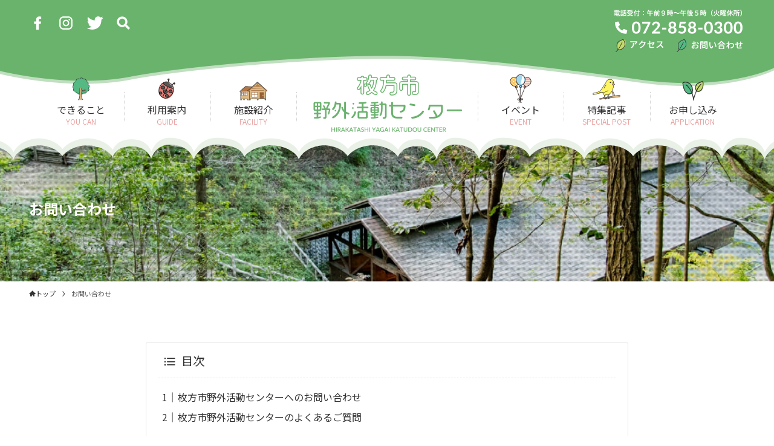

--- FILE ---
content_type: text/html; charset=UTF-8
request_url: https://hotani-camp.com/contact
body_size: 86344
content:
<!DOCTYPE html>
<html dir="ltr" lang="ja" prefix="og: https://ogp.me/ns#" data-loaded="false" data-scrolled="false" data-spmenu="closed">
<head>
<meta charset="utf-8">
<meta name="format-detection" content="telephone=no">
<meta http-equiv="X-UA-Compatible" content="IE=edge">
<meta name="viewport" content="width=device-width, viewport-fit=cover">
<title>お問い合わせ | 枚方市野外活動センター</title>

		<!-- All in One SEO 4.9.3 - aioseo.com -->
	<meta name="description" content="枚方市野外活動センターへのお問い合わせ お電話、FAX、メール、WEBフォーム、郵便にてお問い合わせを受け付け" />
	<meta name="robots" content="max-image-preview:large" />
	<link rel="canonical" href="https://hotani-camp.com/contact" />
	<meta name="generator" content="All in One SEO (AIOSEO) 4.9.3" />
		<meta property="og:locale" content="ja_JP" />
		<meta property="og:site_name" content="枚方市野外活動センター |" />
		<meta property="og:type" content="article" />
		<meta property="og:title" content="お問い合わせ | 枚方市野外活動センター" />
		<meta property="og:description" content="枚方市野外活動センターへのお問い合わせ お電話、FAX、メール、WEBフォーム、郵便にてお問い合わせを受け付け" />
		<meta property="og:url" content="https://hotani-camp.com/contact" />
		<meta property="og:image" content="https://hotani-camp.com/wp-hao/wp-content/uploads/2021/01/ogp.png" />
		<meta property="og:image:secure_url" content="https://hotani-camp.com/wp-hao/wp-content/uploads/2021/01/ogp.png" />
		<meta property="og:image:width" content="1200" />
		<meta property="og:image:height" content="630" />
		<meta property="article:published_time" content="2020-11-09T08:26:48+00:00" />
		<meta property="article:modified_time" content="2024-07-31T04:33:45+00:00" />
		<meta property="article:publisher" content="https://www.facebook.com/-133552366818003" />
		<meta name="twitter:card" content="summary" />
		<meta name="twitter:site" content="@HAOcamp" />
		<meta name="twitter:title" content="お問い合わせ | 枚方市野外活動センター" />
		<meta name="twitter:description" content="枚方市野外活動センターへのお問い合わせ お電話、FAX、メール、WEBフォーム、郵便にてお問い合わせを受け付け" />
		<meta name="twitter:creator" content="@HAOcamp" />
		<meta name="twitter:image" content="https://hotani-camp.com/wp-hao/wp-content/uploads/2021/01/ogp.png" />
		<script type="application/ld+json" class="aioseo-schema">
			{"@context":"https:\/\/schema.org","@graph":[{"@type":"BreadcrumbList","@id":"https:\/\/hotani-camp.com\/contact#breadcrumblist","itemListElement":[{"@type":"ListItem","@id":"https:\/\/hotani-camp.com#listItem","position":1,"name":"\u30db\u30fc\u30e0","item":"https:\/\/hotani-camp.com","nextItem":{"@type":"ListItem","@id":"https:\/\/hotani-camp.com\/contact#listItem","name":"\u304a\u554f\u3044\u5408\u308f\u305b"}},{"@type":"ListItem","@id":"https:\/\/hotani-camp.com\/contact#listItem","position":2,"name":"\u304a\u554f\u3044\u5408\u308f\u305b","previousItem":{"@type":"ListItem","@id":"https:\/\/hotani-camp.com#listItem","name":"\u30db\u30fc\u30e0"}}]},{"@type":"Organization","@id":"https:\/\/hotani-camp.com\/#organization","name":"\u679a\u65b9\u5e02\u91ce\u5916\u6d3b\u52d5\u30bb\u30f3\u30bf\u30fc","url":"https:\/\/hotani-camp.com\/","telephone":"+81728580300","logo":{"@type":"ImageObject","url":"https:\/\/hotani-camp.com\/wp-hao\/wp-content\/uploads\/2021\/01\/favicon2.png","@id":"https:\/\/hotani-camp.com\/contact\/#organizationLogo","width":512,"height":512},"image":{"@id":"https:\/\/hotani-camp.com\/contact\/#organizationLogo"},"sameAs":["https:\/\/www.facebook.com\/-133552366818003","https:\/\/twitter.com\/HAOcamp","https:\/\/www.instagram.com\/haocamp\/"]},{"@type":"WebPage","@id":"https:\/\/hotani-camp.com\/contact#webpage","url":"https:\/\/hotani-camp.com\/contact","name":"\u304a\u554f\u3044\u5408\u308f\u305b | \u679a\u65b9\u5e02\u91ce\u5916\u6d3b\u52d5\u30bb\u30f3\u30bf\u30fc","description":"\u679a\u65b9\u5e02\u91ce\u5916\u6d3b\u52d5\u30bb\u30f3\u30bf\u30fc\u3078\u306e\u304a\u554f\u3044\u5408\u308f\u305b \u304a\u96fb\u8a71\u3001FAX\u3001\u30e1\u30fc\u30eb\u3001WEB\u30d5\u30a9\u30fc\u30e0\u3001\u90f5\u4fbf\u306b\u3066\u304a\u554f\u3044\u5408\u308f\u305b\u3092\u53d7\u3051\u4ed8\u3051","inLanguage":"ja","isPartOf":{"@id":"https:\/\/hotani-camp.com\/#website"},"breadcrumb":{"@id":"https:\/\/hotani-camp.com\/contact#breadcrumblist"},"image":{"@type":"ImageObject","url":"https:\/\/hotani-camp.com\/wp-hao\/wp-content\/uploads\/2020\/12\/DSC09546.jpg","@id":"https:\/\/hotani-camp.com\/contact\/#mainImage","width":1600,"height":1067},"primaryImageOfPage":{"@id":"https:\/\/hotani-camp.com\/contact#mainImage"},"datePublished":"2020-11-09T17:26:48+09:00","dateModified":"2024-07-31T13:33:45+09:00"},{"@type":"WebSite","@id":"https:\/\/hotani-camp.com\/#website","url":"https:\/\/hotani-camp.com\/","name":"\u679a\u65b9\u5e02\u91ce\u5916\u6d3b\u52d5\u30bb\u30f3\u30bf\u30fc","inLanguage":"ja","publisher":{"@id":"https:\/\/hotani-camp.com\/#organization"}}]}
		</script>
		<!-- All in One SEO -->

<link rel='dns-prefetch' href='//www.google.com' />
<link rel='dns-prefetch' href='//stats.wp.com' />
<link rel="alternate" type="application/rss+xml" title="枚方市野外活動センター &raquo; フィード" href="https://hotani-camp.com/feed" />
<link rel="alternate" type="application/rss+xml" title="枚方市野外活動センター &raquo; コメントフィード" href="https://hotani-camp.com/comments/feed" />
<link rel='stylesheet' id='eo-leaflet.js-css' href='https://hotani-camp.com/wp-hao/wp-content/plugins/event-organiser/lib/leaflet/leaflet.min.css?ver=1.4.0' type='text/css' media='all' />
<style id='eo-leaflet.js-inline-css' type='text/css'>
.leaflet-popup-close-button{box-shadow:none!important;}
</style>
<link rel='stylesheet' id='sbi_styles-css' href='https://hotani-camp.com/wp-hao/wp-content/plugins/instagram-feed/css/sbi-styles.min.css?ver=6.5.1' type='text/css' media='all' />
<link rel='stylesheet' id='wp-block-library-css' href='https://hotani-camp.com/wp-hao/wp-includes/css/dist/block-library/style.min.css?ver=6.1.9' type='text/css' media='all' />
<style id='wp-block-library-inline-css' type='text/css'>
.has-text-align-justify{text-align:justify;}
</style>
<link rel='stylesheet' id='swell-icons-css' href='https://hotani-camp.com/wp-hao/wp-content/themes/swell/build/css/swell-icons.css?ver=2.7.3.2' type='text/css' media='all' />
<link rel='stylesheet' id='main_style-css' href='https://hotani-camp.com/wp-hao/wp-content/themes/swell/build/css/main.css?ver=2.7.3.2' type='text/css' media='all' />
<link rel='stylesheet' id='swell_blocks-css' href='https://hotani-camp.com/wp-hao/wp-content/themes/swell/build/css/blocks.css?ver=2.7.3.2' type='text/css' media='all' />
<style id='swell_custom-inline-css' type='text/css'>
:root{--swl-fz--content:4vw;--swl-font_family:"Noto Sans JP", sans-serif;--swl-font_weight:400;--color_main:#7bb073;--color_text:#333;--color_link:#1669ab;--color_htag:#7bb073;--color_bg:#ffffff;--color_gradient1:#c5e8cd;--color_gradient2:#7cea94;--color_main_thin:rgba(154, 220, 144, 0.05 );--color_main_dark:rgba(92, 132, 86, 1 );--color_list_check:#7bb073;--color_list_num:#7bb073;--color_list_good:#46a34d;--color_list_triangle:#f4e03a;--color_list_bad:#cc2929;--color_faq_q:#cc2929;--color_faq_a:#1669ab;--color_icon_good:#46a34d;--color_icon_good_bg:#e9f1e7;--color_icon_bad:#cc2929;--color_icon_bad_bg:#fcf4d3;--color_icon_info:#f5c12d;--color_icon_info_bg:#e9f1e7;--color_icon_announce:#1669ab;--color_icon_announce_bg:#fcf4d3;--color_icon_pen:#7a7a7a;--color_icon_pen_bg:#f7f7f7;--color_icon_book:#787364;--color_icon_book_bg:#f8f6ef;--color_icon_point:#f5c12d;--color_icon_check:#7bb073;--color_icon_batsu:#cc2929;--color_icon_hatena:#1669ab;--color_icon_caution:#f5c12d;--color_icon_memo:#84878a;--color_deep01:#cc2929;--color_deep02:#1669ab;--color_deep03:46a34d;--color_deep04:#f5c12d;--color_pale01:#fff2f0;--color_pale02:#ceefef;--color_pale03:#e9f1e7;--color_pale04:#fcf4d3;--color_mark_blue:#b7e3ff;--color_mark_green:#bdf9c3;--color_mark_yellow:#fcf69f;--color_mark_orange:#ffddbc;--border01:solid 1px var(--color_main);--border02:double 4px var(--color_main);--border03:dashed 2px var(--color_main);--border04:solid 4px var(--color_gray);--card_posts_thumb_ratio:56.25%;--list_posts_thumb_ratio:56.25%;--big_posts_thumb_ratio:56.25%;--thumb_posts_thumb_ratio:56.25%;--color_header_bg:#ffffff;--color_header_text:#333;--color_footer_bg:#6ab36c;--color_footer_text:#ffffff;--container_size:1200px;--article_size:900px;--logo_size_sp:80px;--logo_size_pc:40px;--logo_size_pcfix:48px;}.swl-cell-bg[data-icon="doubleCircle"]{--cell-icon-color:#ffc977}.swl-cell-bg[data-icon="circle"]{--cell-icon-color:#94e29c}.swl-cell-bg[data-icon="triangle"]{--cell-icon-color:#eeda2f}.swl-cell-bg[data-icon="close"]{--cell-icon-color:#ec9191}.swl-cell-bg[data-icon="hatena"]{--cell-icon-color:#93c9da}.swl-cell-bg[data-icon="check"]{--cell-icon-color:#94e29c}.swl-cell-bg[data-icon="line"]{--cell-icon-color:#9b9b9b}.cap_box[data-colset="col1"]{--capbox-color:#f59b5f;--capbox-color--bg:#fcf4d3}.cap_box[data-colset="col2"]{--capbox-color:#5fb9f5;--capbox-color--bg:#ceefef}.cap_box[data-colset="col3"]{--capbox-color:#46a34d;--capbox-color--bg:#e9f1e7}.red_{--the-btn-color:#cc2929;--the-btn-color2:#ffbc49;--the-solid-shadow: rgba(153, 31, 31, 1 )}.blue_{--the-btn-color:#1669ab;--the-btn-color2:#35eaff;--the-solid-shadow: rgba(17, 79, 128, 1 )}.green_{--the-btn-color:#46a34d;--the-btn-color2:#7bf7bd;--the-solid-shadow: rgba(53, 122, 58, 1 )}.is-style-btn_normal{--the-btn-radius:80px}.is-style-btn_solid{--the-btn-radius:80px}.is-style-btn_shiny{--the-btn-radius:80px}.is-style-btn_line{--the-btn-radius:80px}.post_content blockquote{padding:1.5em 2em 1.5em 3em}.post_content blockquote::before{content:"";display:block;width:5px;height:calc(100% - 3em);top:1.5em;left:1.5em;border-left:solid 1px rgba(180,180,180,.75);border-right:solid 1px rgba(180,180,180,.75);}.mark_blue{background:repeating-linear-gradient(-45deg,var(--color_mark_blue),var(--color_mark_blue) 2px,transparent 2px,transparent 4px) no-repeat 0 1em}.mark_green{background:repeating-linear-gradient(-45deg,var(--color_mark_green),var(--color_mark_green) 2px,transparent 2px,transparent 4px) no-repeat 0 1em}.mark_yellow{background:repeating-linear-gradient(-45deg,var(--color_mark_yellow),var(--color_mark_yellow) 2px,transparent 2px,transparent 4px) no-repeat 0 1em}.mark_orange{background:repeating-linear-gradient(-45deg,var(--color_mark_orange),var(--color_mark_orange) 2px,transparent 2px,transparent 4px) no-repeat 0 1em}[class*="is-style-icon_"]{color:#333;border-width:0}[class*="is-style-big_icon_"]{border-width:2px;border-style:solid}[data-col="gray"] .c-balloon__text{background:#f7f7f7;border-color:#ccc}[data-col="gray"] .c-balloon__before{border-right-color:#f7f7f7}[data-col="green"] .c-balloon__text{background:#e9f1e7;border-color:#7bb073}[data-col="green"] .c-balloon__before{border-right-color:#e9f1e7}[data-col="blue"] .c-balloon__text{background:#ceefef;border-color:#1669ab}[data-col="blue"] .c-balloon__before{border-right-color:#ceefef}[data-col="red"] .c-balloon__text{background:#ffebeb;border-color:#f48789}[data-col="red"] .c-balloon__before{border-right-color:#ffebeb}[data-col="yellow"] .c-balloon__text{background:#fcf4d3;border-color:#fbe593}[data-col="yellow"] .c-balloon__before{border-right-color:#fcf4d3}.-type-list2 .p-postList__body::after,.-type-big .p-postList__body::after{content: "READ MORE »";}.c-postThumb__cat{background-color:#7bb073;color:#fff}.post_content h2::before{position:absolute;display:block;pointer-events:none}.post_content p > strong{padding: 0 4px 3px;border-bottom: 1px dashed #bbb}.l-header__menuBtn{order:3}.l-header__customBtn{order:1}.l-header__menuBtn{color:#fff;background-color:#6ab36c}.c-gnav a::after{background:var(--color_main)}.p-spHeadMenu .menu-item.-current{border-bottom-color:var(--color_main)}.c-gnav > li:hover > a,.c-gnav > .-current > a{background:rgba(250,250,250,0.16)}.c-gnav .sub-menu{color:#333;background:#fff}.l-fixHeader::before{opacity:1}#pagetop{border-radius:50%}#fix_bottom_menu{color:#ffffff}#fix_bottom_menu::before{background:#46a34d;opacity:1}#before_footer_widget{margin-bottom:0}.c-widget__title.-spmenu{padding:.5em .75em;border-radius:var(--swl-radius--2, 0px);background:var(--color_main);color:#fff;}.p-spMenu{color:#ffffff}.p-spMenu__inner::before{background:#6ab36c;opacity:1}.p-spMenu__overlay{background:#000;opacity:0.6}[class*="page-numbers"]{border-radius:50%;margin:4px;color:var(--color_main);border: solid 1px var(--color_main)}.l-topTitleArea.c-filterLayer::before{background-color:#000;opacity:0.2;content:""}@media screen and (min-width: 960px){:root{}}@media screen and (max-width: 959px){:root{}.l-header__logo{order:2;text-align:center}}@media screen and (min-width: 600px){:root{--swl-fz--content:16px;}}@media screen and (max-width: 599px){:root{}}@media (min-width: 1108px) {.alignwide{left:-100px;width:calc(100% + 200px);}}@media (max-width: 1108px) {.-sidebar-off .swell-block-fullWide__inner.l-container .alignwide{left:0px;width:100%;}}.l-fixHeader .l-fixHeader__gnav{order:0}[data-scrolled=true] .l-fixHeader[data-ready]{opacity:1;-webkit-transform:translateY(0)!important;transform:translateY(0)!important;visibility:visible}.-body-solid .l-fixHeader{box-shadow:0 2px 4px var(--swl-color_shadow)}.l-fixHeader__inner{align-items:stretch;color:var(--color_header_text);display:flex;padding-bottom:0;padding-top:0;position:relative;z-index:1}.l-fixHeader__logo{align-items:center;display:flex;line-height:1;margin-right:24px;order:0;padding:16px 0}[data-scrolled=true] #fix_bottom_menu{bottom:0}#fix_bottom_menu{box-shadow:0 0 4px rgba(0,0,0,.1);transition:bottom .4s;width:100%;z-index:100}#fix_bottom_menu:before{display:block;z-index:0}#fix_bottom_menu .menu_list{align-items:center;display:flex;height:50px;justify-content:space-between;padding:2px 0 0;position:relative;z-index:1}#fix_bottom_menu .menu_btn .open_btn{opacity:1;-webkit-transform:scale(1.1);transform:scale(1.1)}#fix_bottom_menu .menu-item{flex:1 1 100%;margin:0;padding:0;text-align:center}#fix_bottom_menu .menu-item a{color:inherit;display:block;line-height:1;text-decoration:none}#fix_bottom_menu .menu-item i{color:inherit;display:block;font-size:20px;height:20px;line-height:20px;text-align:center}#fix_bottom_menu .menu-item i:before{color:inherit;display:inline-block}#fix_bottom_menu span{color:inherit;display:block;font-size:10px;line-height:1;margin-top:4px;width:100%}@media (max-width:959px){#fix_bottom_menu{display:block;padding-bottom:calc(env(safe-area-inset-bottom)*.5)}}.is-style-btn_normal a,.is-style-btn_shiny a{box-shadow:var(--swl-btn_shadow)}.c-shareBtns__btn,.is-style-balloon>.c-tabList .c-tabList__button,.p-snsCta,[class*=page-numbers]{box-shadow:var(--swl-box_shadow)}.p-articleThumb__img,.p-articleThumb__youtube{box-shadow:var(--swl-img_shadow)}.p-pickupBanners__item .c-bannerLink,.p-postList__thumb{box-shadow:0 2px 8px rgba(0,0,0,.1),0 4px 4px -4px rgba(0,0,0,.1)}.p-postList.-w-ranking li:before{background-image:repeating-linear-gradient(-45deg,hsla(0,0%,100%,.1),hsla(0,0%,100%,.1) 6px,transparent 0,transparent 12px);box-shadow:1px 1px 4px rgba(0,0,0,.2)}:root{--swl-radius--2:2px;--swl-radius--4:4px;--swl-radius--8:8px}.c-categoryList__link,.c-tagList__link,.tag-cloud-link{border-radius:16px;padding:6px 10px}.-related .p-postList__thumb,.is-style-bg_gray,.is-style-bg_main,.is-style-bg_main_thin,.is-style-bg_stripe,.is-style-border_dg,.is-style-border_dm,.is-style-border_sg,.is-style-border_sm,.is-style-dent_box,.is-style-note_box,.is-style-stitch,[class*=is-style-big_icon_],input[type=number],input[type=text],textarea{border-radius:4px}.-ps-style-img .p-postList__link,.-type-thumb .p-postList__link,.p-postList__thumb{border-radius:12px;overflow:hidden;z-index:0}.c-widget .-type-list.-w-ranking .p-postList__item:before{border-radius:16px;left:2px;top:2px}.c-widget .-type-card.-w-ranking .p-postList__item:before{border-radius:0 0 4px 4px}.c-postThumb__cat{border-radius:16px;margin:.5em;padding:0 8px}.cap_box_ttl{border-radius:2px 2px 0 0}.cap_box_content{border-radius:0 0 2px 2px}.cap_box.is-style-small_ttl .cap_box_content{border-radius:0 2px 2px 2px}.cap_box.is-style-inner .cap_box_content,.cap_box.is-style-onborder_ttl2 .cap_box_content,.cap_box.is-style-onborder_ttl2 .cap_box_ttl,.cap_box.is-style-onborder_ttl .cap_box_content,.cap_box.is-style-shadow{border-radius:2px}.is-style-more_btn a,.p-postList__body:after,.submit{border-radius:40px}@media (min-width:960px){#sidebar .-type-list .p-postList__thumb{border-radius:8px}}@media (max-width:959px){.-ps-style-img .p-postList__link,.-type-thumb .p-postList__link,.p-postList__thumb{border-radius:8px}}@media (min-width:960px){.-parallel .l-header__inner{display:flex;flex-wrap:wrap;max-width:100%;padding-left:0;padding-right:0}.-parallel .l-header__logo{text-align:center;width:100%}.-parallel .l-header__logo .c-catchphrase{font-size:12px;line-height:1;margin-top:16px}.-parallel .l-header__gnav{width:100%}.-parallel .l-header__gnav .c-gnav{justify-content:center}.-parallel .l-header__gnav .c-gnav>li>a{padding:16px}.-parallel .c-headLogo.-txt,.-parallel .w-header{justify-content:center}.-parallel .w-header{margin-bottom:8px;margin-top:8px}.-parallel-bottom .l-header__inner{padding-top:8px}.-parallel-bottom .l-header__logo{order:1;padding:16px 0}.-parallel-bottom .w-header{order:2}.-parallel-bottom .l-header__gnav{order:3}.-parallel-top .l-header__inner{padding-bottom:8px}.-parallel-top .l-header__gnav{order:1}.-parallel-top .l-header__logo{order:2;padding:16px 0}.-parallel-top .w-header{order:3}.l-header.-parallel .w-header{width:100%}.l-fixHeader.-parallel .l-fixHeader__gnav{margin-left:auto}}.c-gnav .sub-menu a:before,.c-listMenu a:before{-webkit-font-smoothing:antialiased;-moz-osx-font-smoothing:grayscale;font-family:icomoon!important;font-style:normal;font-variant:normal;font-weight:400;line-height:1;text-transform:none}.c-submenuToggleBtn{display:none}.c-listMenu a{padding:.75em 1em .75em 1.5em;transition:padding .25s}.c-listMenu a:hover{padding-left:1.75em;padding-right:.75em}.c-gnav .sub-menu a:before,.c-listMenu a:before{color:inherit;content:"\e921";display:inline-block;left:2px;position:absolute;top:50%;-webkit-transform:translateY(-50%);transform:translateY(-50%);vertical-align:middle}.widget_categories>ul>.cat-item>a,.wp-block-categories-list>li>a{padding-left:1.75em}.c-listMenu .children,.c-listMenu .sub-menu{margin:0}.c-listMenu .children a,.c-listMenu .sub-menu a{font-size:.9em;padding-left:2.5em}.c-listMenu .children a:before,.c-listMenu .sub-menu a:before{left:1em}.c-listMenu .children a:hover,.c-listMenu .sub-menu a:hover{padding-left:2.75em}.c-listMenu .children ul a,.c-listMenu .sub-menu ul a{padding-left:3.25em}.c-listMenu .children ul a:before,.c-listMenu .sub-menu ul a:before{left:1.75em}.c-listMenu .children ul a:hover,.c-listMenu .sub-menu ul a:hover{padding-left:3.5em}.c-gnav li:hover>.sub-menu{opacity:1;visibility:visible}.c-gnav .sub-menu:before{background:inherit;content:"";height:100%;left:0;position:absolute;top:0;width:100%;z-index:0}.c-gnav .sub-menu .sub-menu{left:100%;top:0;z-index:-1}.c-gnav .sub-menu a{padding-left:2em}.c-gnav .sub-menu a:before{left:.5em}.c-gnav .sub-menu a:hover .ttl{left:4px}:root{--color_content_bg:var(--color_bg);}.c-widget__title.-side{border-left:solid 2px var(--color_main);padding:0em .75em}.page.-index-off .w-beforeToc{display:none}@media screen and (min-width: 960px){:root{}}@media screen and (max-width: 959px){:root{}}@media screen and (min-width: 600px){:root{}}@media screen and (max-width: 599px){:root{}}.swell-block-fullWide__inner.l-container{--swl-fw_inner_pad:var(--swl-pad_container,0px)}@media (min-width:960px){.-sidebar-on .l-content .alignfull,.-sidebar-on .l-content .alignwide{left:-16px;width:calc(100% + 32px)}.swell-block-fullWide__inner.l-article{--swl-fw_inner_pad:var(--swl-pad_post_content,0px)}.-sidebar-on .swell-block-fullWide__inner .alignwide{left:0;width:100%}.-sidebar-on .swell-block-fullWide__inner .alignfull{left:calc(0px - var(--swl-fw_inner_pad, 0))!important;margin-left:0!important;margin-right:0!important;width:calc(100% + var(--swl-fw_inner_pad, 0)*2)!important}}.l-topTitleArea{align-items:center;display:flex;margin:0;min-height:11em;overflow:hidden;padding:1.5em 0;position:relative;width:100%}.l-topTitleArea .u-thin{opacity:1}.l-topTitleArea .c-postTitle__date{border-color:#fff}.l-topTitleArea .c-categoryList,.l-topTitleArea .c-tagList{color:#fff}.l-topTitleArea .c-categoryList__link,.l-topTitleArea .c-tagList__link{background:none;color:#fff}.l-topTitleArea .c-categoryList__link{border:1px solid #fff}.l-topTitleArea .c-tagList__link{border-bottom:1px solid #fff;border-radius:0;padding:4px .25em}.l-topTitleArea__body{color:#fff;position:relative;text-shadow:1px 1px 0 rgba(0,0,0,.1);width:100%;z-index:3}@media (min-width:600px){.l-topTitleArea{min-height:240px;padding:1em 0}}.-index-off .p-toc,.swell-toc-placeholder:empty{display:none}.p-toc.-modal{height:100%;margin:0;overflow-y:auto;padding:0}#main_content .p-toc{border-radius:var(--swl-radius--2,0);margin:4em auto;max-width:800px}#sidebar .p-toc{margin-top:-.5em}.p-toc .__pn:before{content:none!important;counter-increment:none}.p-toc .__prev{margin:0 0 1em}.p-toc .__next{margin:1em 0 0}.p-toc.is-omitted:not([data-omit=ct]) [data-level="2"] .p-toc__childList{display:none}.p-toc.is-omitted:not([data-omit=nest]){position:relative}.p-toc.is-omitted:not([data-omit=nest]):before{background:linear-gradient(hsla(0,0%,100%,0),var(--color_bg));bottom:5em;content:"";height:4em;left:0;opacity:.75;pointer-events:none;position:absolute;width:100%;z-index:1}.p-toc.is-omitted:not([data-omit=nest]):after{background:var(--color_bg);bottom:0;content:"";height:5em;left:0;opacity:.75;position:absolute;width:100%;z-index:1}.p-toc.is-omitted:not([data-omit=nest]) .__next,.p-toc.is-omitted:not([data-omit=nest]) [data-omit="1"]{display:none}.p-toc .p-toc__expandBtn{background-color:#f7f7f7;border:rgba(0,0,0,.2);border-radius:5em;box-shadow:0 0 0 1px #bbb;color:#333;display:block;font-size:14px;line-height:1.5;margin:.75em auto 0;min-width:6em;padding:.5em 1em;position:relative;transition:box-shadow .25s;z-index:2}.p-toc[data-omit=nest] .p-toc__expandBtn{display:inline-block;font-size:13px;margin:0 0 0 1.25em;padding:.5em .75em}.p-toc:not([data-omit=nest]) .p-toc__expandBtn:after,.p-toc:not([data-omit=nest]) .p-toc__expandBtn:before{border-top-color:inherit;border-top-style:dotted;border-top-width:3px;content:"";display:block;height:1px;position:absolute;top:calc(50% - 1px);transition:border-color .25s;width:100%;width:22px}.p-toc:not([data-omit=nest]) .p-toc__expandBtn:before{right:calc(100% + 1em)}.p-toc:not([data-omit=nest]) .p-toc__expandBtn:after{left:calc(100% + 1em)}.p-toc.is-expanded .p-toc__expandBtn{border-color:transparent}.p-toc__ttl{display:block;font-size:1.2em;line-height:1;position:relative;text-align:center}.p-toc__ttl:before{content:"\e918";display:inline-block;font-family:icomoon;margin-right:.5em;padding-bottom:2px;vertical-align:middle}#index_modal .p-toc__ttl{margin-bottom:.5em}.p-toc__list li{line-height:1.6}.p-toc__list>li+li{margin-top:.5em}.p-toc__list .p-toc__childList{padding-left:.5em}.p-toc__list [data-level="3"]{font-size:.9em}.p-toc__list .mininote{display:none}.post_content .p-toc__list{padding-left:0}#sidebar .p-toc__list{margin-bottom:0}#sidebar .p-toc__list .p-toc__childList{padding-left:0}.p-toc__link{color:inherit;font-size:inherit;text-decoration:none}.p-toc__link:hover{opacity:.8}.p-toc.-simple{border:1px solid var(--color_border);padding:1.25em}.p-toc.-simple .p-toc__ttl{border-bottom:1px dashed var(--color_border);margin-bottom:1em;padding:0 .5em .75em;text-align:left}@media (min-width:960px){#main_content .p-toc{width:92%}}@media (hover:hover){.p-toc .p-toc__expandBtn:hover{border-color:transparent;box-shadow:0 0 0 2px currentColor}}
</style>
<link rel='stylesheet' id='swell-loaded-animation-css' href='https://hotani-camp.com/wp-hao/wp-content/themes/swell/build/css/modules/loaded-animation.css?ver=2.7.3.2' type='text/css' media='all' />
<link rel='stylesheet' id='swell-parts/footer-css' href='https://hotani-camp.com/wp-hao/wp-content/themes/swell/build/css/modules/parts/footer.css?ver=2.7.3.2' type='text/css' media='all' />
<link rel='stylesheet' id='swell-page/page-css' href='https://hotani-camp.com/wp-hao/wp-content/themes/swell/build/css/modules/page/page.css?ver=2.7.3.2' type='text/css' media='all' />
<link rel='stylesheet' id='aioseo/css/src/vue/standalone/blocks/table-of-contents/global.scss-css' href='https://hotani-camp.com/wp-hao/wp-content/plugins/all-in-one-seo-pack/dist/Lite/assets/css/table-of-contents/global.e90f6d47.css?ver=4.9.3' type='text/css' media='all' />
<link rel='stylesheet' id='jetpack-videopress-video-block-view-css' href='https://hotani-camp.com/wp-hao/wp-content/plugins/jetpack/jetpack_vendor/automattic/jetpack-videopress/build/block-editor/blocks/video/view.css?minify=false&#038;ver=34ae973733627b74a14e' type='text/css' media='all' />
<link rel='stylesheet' id='mediaelement-css' href='https://hotani-camp.com/wp-hao/wp-includes/js/mediaelement/mediaelementplayer-legacy.min.css?ver=4.2.17' type='text/css' media='all' />
<link rel='stylesheet' id='wp-mediaelement-css' href='https://hotani-camp.com/wp-hao/wp-includes/js/mediaelement/wp-mediaelement.min.css?ver=6.1.9' type='text/css' media='all' />
<link rel='stylesheet' id='classic-theme-styles-css' href='https://hotani-camp.com/wp-hao/wp-includes/css/classic-themes.min.css?ver=1' type='text/css' media='all' />
<style id='global-styles-inline-css' type='text/css'>
body{--wp--preset--color--black: #000;--wp--preset--color--cyan-bluish-gray: #abb8c3;--wp--preset--color--white: #fff;--wp--preset--color--pale-pink: #f78da7;--wp--preset--color--vivid-red: #cf2e2e;--wp--preset--color--luminous-vivid-orange: #ff6900;--wp--preset--color--luminous-vivid-amber: #fcb900;--wp--preset--color--light-green-cyan: #7bdcb5;--wp--preset--color--vivid-green-cyan: #00d084;--wp--preset--color--pale-cyan-blue: #8ed1fc;--wp--preset--color--vivid-cyan-blue: #0693e3;--wp--preset--color--vivid-purple: #9b51e0;--wp--preset--color--swl-main: var(--color_main);--wp--preset--color--swl-main-thin: var(--color_main_thin);--wp--preset--color--swl-gray: var(--color_gray);--wp--preset--color--swl-deep-01: var(--color_deep01);--wp--preset--color--swl-deep-02: var(--color_deep02);--wp--preset--color--swl-deep-03: var(--color_deep03);--wp--preset--color--swl-deep-04: var(--color_deep04);--wp--preset--color--swl-pale-01: var(--color_pale01);--wp--preset--color--swl-pale-02: var(--color_pale02);--wp--preset--color--swl-pale-03: var(--color_pale03);--wp--preset--color--swl-pale-04: var(--color_pale04);--wp--preset--gradient--vivid-cyan-blue-to-vivid-purple: linear-gradient(135deg,rgba(6,147,227,1) 0%,rgb(155,81,224) 100%);--wp--preset--gradient--light-green-cyan-to-vivid-green-cyan: linear-gradient(135deg,rgb(122,220,180) 0%,rgb(0,208,130) 100%);--wp--preset--gradient--luminous-vivid-amber-to-luminous-vivid-orange: linear-gradient(135deg,rgba(252,185,0,1) 0%,rgba(255,105,0,1) 100%);--wp--preset--gradient--luminous-vivid-orange-to-vivid-red: linear-gradient(135deg,rgba(255,105,0,1) 0%,rgb(207,46,46) 100%);--wp--preset--gradient--very-light-gray-to-cyan-bluish-gray: linear-gradient(135deg,rgb(238,238,238) 0%,rgb(169,184,195) 100%);--wp--preset--gradient--cool-to-warm-spectrum: linear-gradient(135deg,rgb(74,234,220) 0%,rgb(151,120,209) 20%,rgb(207,42,186) 40%,rgb(238,44,130) 60%,rgb(251,105,98) 80%,rgb(254,248,76) 100%);--wp--preset--gradient--blush-light-purple: linear-gradient(135deg,rgb(255,206,236) 0%,rgb(152,150,240) 100%);--wp--preset--gradient--blush-bordeaux: linear-gradient(135deg,rgb(254,205,165) 0%,rgb(254,45,45) 50%,rgb(107,0,62) 100%);--wp--preset--gradient--luminous-dusk: linear-gradient(135deg,rgb(255,203,112) 0%,rgb(199,81,192) 50%,rgb(65,88,208) 100%);--wp--preset--gradient--pale-ocean: linear-gradient(135deg,rgb(255,245,203) 0%,rgb(182,227,212) 50%,rgb(51,167,181) 100%);--wp--preset--gradient--electric-grass: linear-gradient(135deg,rgb(202,248,128) 0%,rgb(113,206,126) 100%);--wp--preset--gradient--midnight: linear-gradient(135deg,rgb(2,3,129) 0%,rgb(40,116,252) 100%);--wp--preset--duotone--dark-grayscale: url('#wp-duotone-dark-grayscale');--wp--preset--duotone--grayscale: url('#wp-duotone-grayscale');--wp--preset--duotone--purple-yellow: url('#wp-duotone-purple-yellow');--wp--preset--duotone--blue-red: url('#wp-duotone-blue-red');--wp--preset--duotone--midnight: url('#wp-duotone-midnight');--wp--preset--duotone--magenta-yellow: url('#wp-duotone-magenta-yellow');--wp--preset--duotone--purple-green: url('#wp-duotone-purple-green');--wp--preset--duotone--blue-orange: url('#wp-duotone-blue-orange');--wp--preset--font-size--small: 0.9em;--wp--preset--font-size--medium: 1.1em;--wp--preset--font-size--large: 1.25em;--wp--preset--font-size--x-large: 42px;--wp--preset--font-size--xs: 0.75em;--wp--preset--font-size--huge: 1.6em;--wp--preset--spacing--20: 0.44rem;--wp--preset--spacing--30: 0.67rem;--wp--preset--spacing--40: 1rem;--wp--preset--spacing--50: 1.5rem;--wp--preset--spacing--60: 2.25rem;--wp--preset--spacing--70: 3.38rem;--wp--preset--spacing--80: 5.06rem;}:where(.is-layout-flex){gap: 0.5em;}body .is-layout-flow > .alignleft{float: left;margin-inline-start: 0;margin-inline-end: 2em;}body .is-layout-flow > .alignright{float: right;margin-inline-start: 2em;margin-inline-end: 0;}body .is-layout-flow > .aligncenter{margin-left: auto !important;margin-right: auto !important;}body .is-layout-constrained > .alignleft{float: left;margin-inline-start: 0;margin-inline-end: 2em;}body .is-layout-constrained > .alignright{float: right;margin-inline-start: 2em;margin-inline-end: 0;}body .is-layout-constrained > .aligncenter{margin-left: auto !important;margin-right: auto !important;}body .is-layout-constrained > :where(:not(.alignleft):not(.alignright):not(.alignfull)){max-width: var(--wp--style--global--content-size);margin-left: auto !important;margin-right: auto !important;}body .is-layout-constrained > .alignwide{max-width: var(--wp--style--global--wide-size);}body .is-layout-flex{display: flex;}body .is-layout-flex{flex-wrap: wrap;align-items: center;}body .is-layout-flex > *{margin: 0;}:where(.wp-block-columns.is-layout-flex){gap: 2em;}.has-black-color{color: var(--wp--preset--color--black) !important;}.has-cyan-bluish-gray-color{color: var(--wp--preset--color--cyan-bluish-gray) !important;}.has-white-color{color: var(--wp--preset--color--white) !important;}.has-pale-pink-color{color: var(--wp--preset--color--pale-pink) !important;}.has-vivid-red-color{color: var(--wp--preset--color--vivid-red) !important;}.has-luminous-vivid-orange-color{color: var(--wp--preset--color--luminous-vivid-orange) !important;}.has-luminous-vivid-amber-color{color: var(--wp--preset--color--luminous-vivid-amber) !important;}.has-light-green-cyan-color{color: var(--wp--preset--color--light-green-cyan) !important;}.has-vivid-green-cyan-color{color: var(--wp--preset--color--vivid-green-cyan) !important;}.has-pale-cyan-blue-color{color: var(--wp--preset--color--pale-cyan-blue) !important;}.has-vivid-cyan-blue-color{color: var(--wp--preset--color--vivid-cyan-blue) !important;}.has-vivid-purple-color{color: var(--wp--preset--color--vivid-purple) !important;}.has-black-background-color{background-color: var(--wp--preset--color--black) !important;}.has-cyan-bluish-gray-background-color{background-color: var(--wp--preset--color--cyan-bluish-gray) !important;}.has-white-background-color{background-color: var(--wp--preset--color--white) !important;}.has-pale-pink-background-color{background-color: var(--wp--preset--color--pale-pink) !important;}.has-vivid-red-background-color{background-color: var(--wp--preset--color--vivid-red) !important;}.has-luminous-vivid-orange-background-color{background-color: var(--wp--preset--color--luminous-vivid-orange) !important;}.has-luminous-vivid-amber-background-color{background-color: var(--wp--preset--color--luminous-vivid-amber) !important;}.has-light-green-cyan-background-color{background-color: var(--wp--preset--color--light-green-cyan) !important;}.has-vivid-green-cyan-background-color{background-color: var(--wp--preset--color--vivid-green-cyan) !important;}.has-pale-cyan-blue-background-color{background-color: var(--wp--preset--color--pale-cyan-blue) !important;}.has-vivid-cyan-blue-background-color{background-color: var(--wp--preset--color--vivid-cyan-blue) !important;}.has-vivid-purple-background-color{background-color: var(--wp--preset--color--vivid-purple) !important;}.has-black-border-color{border-color: var(--wp--preset--color--black) !important;}.has-cyan-bluish-gray-border-color{border-color: var(--wp--preset--color--cyan-bluish-gray) !important;}.has-white-border-color{border-color: var(--wp--preset--color--white) !important;}.has-pale-pink-border-color{border-color: var(--wp--preset--color--pale-pink) !important;}.has-vivid-red-border-color{border-color: var(--wp--preset--color--vivid-red) !important;}.has-luminous-vivid-orange-border-color{border-color: var(--wp--preset--color--luminous-vivid-orange) !important;}.has-luminous-vivid-amber-border-color{border-color: var(--wp--preset--color--luminous-vivid-amber) !important;}.has-light-green-cyan-border-color{border-color: var(--wp--preset--color--light-green-cyan) !important;}.has-vivid-green-cyan-border-color{border-color: var(--wp--preset--color--vivid-green-cyan) !important;}.has-pale-cyan-blue-border-color{border-color: var(--wp--preset--color--pale-cyan-blue) !important;}.has-vivid-cyan-blue-border-color{border-color: var(--wp--preset--color--vivid-cyan-blue) !important;}.has-vivid-purple-border-color{border-color: var(--wp--preset--color--vivid-purple) !important;}.has-vivid-cyan-blue-to-vivid-purple-gradient-background{background: var(--wp--preset--gradient--vivid-cyan-blue-to-vivid-purple) !important;}.has-light-green-cyan-to-vivid-green-cyan-gradient-background{background: var(--wp--preset--gradient--light-green-cyan-to-vivid-green-cyan) !important;}.has-luminous-vivid-amber-to-luminous-vivid-orange-gradient-background{background: var(--wp--preset--gradient--luminous-vivid-amber-to-luminous-vivid-orange) !important;}.has-luminous-vivid-orange-to-vivid-red-gradient-background{background: var(--wp--preset--gradient--luminous-vivid-orange-to-vivid-red) !important;}.has-very-light-gray-to-cyan-bluish-gray-gradient-background{background: var(--wp--preset--gradient--very-light-gray-to-cyan-bluish-gray) !important;}.has-cool-to-warm-spectrum-gradient-background{background: var(--wp--preset--gradient--cool-to-warm-spectrum) !important;}.has-blush-light-purple-gradient-background{background: var(--wp--preset--gradient--blush-light-purple) !important;}.has-blush-bordeaux-gradient-background{background: var(--wp--preset--gradient--blush-bordeaux) !important;}.has-luminous-dusk-gradient-background{background: var(--wp--preset--gradient--luminous-dusk) !important;}.has-pale-ocean-gradient-background{background: var(--wp--preset--gradient--pale-ocean) !important;}.has-electric-grass-gradient-background{background: var(--wp--preset--gradient--electric-grass) !important;}.has-midnight-gradient-background{background: var(--wp--preset--gradient--midnight) !important;}.has-small-font-size{font-size: var(--wp--preset--font-size--small) !important;}.has-medium-font-size{font-size: var(--wp--preset--font-size--medium) !important;}.has-large-font-size{font-size: var(--wp--preset--font-size--large) !important;}.has-x-large-font-size{font-size: var(--wp--preset--font-size--x-large) !important;}
.wp-block-navigation a:where(:not(.wp-element-button)){color: inherit;}
:where(.wp-block-columns.is-layout-flex){gap: 2em;}
.wp-block-pullquote{font-size: 1.5em;line-height: 1.6;}
</style>
<link rel='stylesheet' id='contact-form-7-css' href='https://hotani-camp.com/wp-hao/wp-content/plugins/contact-form-7/includes/css/styles.css?ver=5.7.7' type='text/css' media='all' />
<link rel='stylesheet' id='ppress-frontend-css' href='https://hotani-camp.com/wp-hao/wp-content/plugins/wp-user-avatar/assets/css/frontend.min.css?ver=4.16.8' type='text/css' media='all' />
<link rel='stylesheet' id='ppress-flatpickr-css' href='https://hotani-camp.com/wp-hao/wp-content/plugins/wp-user-avatar/assets/flatpickr/flatpickr.min.css?ver=4.16.8' type='text/css' media='all' />
<link rel='stylesheet' id='ppress-select2-css' href='https://hotani-camp.com/wp-hao/wp-content/plugins/wp-user-avatar/assets/select2/select2.min.css?ver=6.1.9' type='text/css' media='all' />
<link rel='stylesheet' id='snow-monkey-editor-css' href='https://hotani-camp.com/wp-hao/wp-content/plugins/snow-monkey-editor/dist/css/app.css?ver=1680787308' type='text/css' media='all' />
<link rel='stylesheet' id='child_style-custom-css' href='https://hotani-camp.com/wp-hao/wp-content/themes/swell_child/assets/css/front.css?ver=2026011863014' type='text/css' media='all' />
<link rel='stylesheet' id='child_style-common-css' href='https://hotani-camp.com/wp-hao/wp-content/themes/swell_child/assets/css/common.css?ver=2026011863014' type='text/css' media='all' />
<link rel='stylesheet' id='jetpack_css-css' href='https://hotani-camp.com/wp-hao/wp-content/plugins/jetpack/css/jetpack.css?ver=12.5.1' type='text/css' media='all' />
<script type='text/javascript' src='https://hotani-camp.com/wp-hao/wp-includes/js/jquery/jquery.min.js?ver=3.6.1' id='jquery-core-js'></script>
<script type='text/javascript' src='https://hotani-camp.com/wp-hao/wp-content/plugins/wp-user-avatar/assets/flatpickr/flatpickr.min.js?ver=4.16.8' id='ppress-flatpickr-js'></script>
<script type='text/javascript' src='https://hotani-camp.com/wp-hao/wp-content/plugins/wp-user-avatar/assets/select2/select2.min.js?ver=4.16.8' id='ppress-select2-js'></script>

<link href="https://fonts.googleapis.com/css?family=Noto+Sans+JP:400,700&#038;display=swap" rel="stylesheet">
<noscript><link href="https://hotani-camp.com/wp-hao/wp-content/themes/swell/build/css/noscript.css" rel="stylesheet"></noscript>
<link rel="https://api.w.org/" href="https://hotani-camp.com/wp-json/" /><link rel="alternate" type="application/json" href="https://hotani-camp.com/wp-json/wp/v2/pages/17" /><link rel='shortlink' href='https://hotani-camp.com/?p=17' />
	<style>img#wpstats{display:none}</style>
		<link rel="icon" href="https://hotani-camp.com/wp-hao/wp-content/uploads/2021/01/cropped-favicon2-32x32.png" sizes="32x32" />
<link rel="icon" href="https://hotani-camp.com/wp-hao/wp-content/uploads/2021/01/cropped-favicon2-192x192.png" sizes="192x192" />
<link rel="apple-touch-icon" href="https://hotani-camp.com/wp-hao/wp-content/uploads/2021/01/cropped-favicon2-180x180.png" />
<meta name="msapplication-TileImage" content="https://hotani-camp.com/wp-hao/wp-content/uploads/2021/01/cropped-favicon2-270x270.png" />
		<style type="text/css" id="wp-custom-css">
			#header .l-header__logo .c-headLogo {
	display:none;
}
#header .l-header__logo {
	min-height: 60px;
}		</style>
		
<link rel="stylesheet" href="https://hotani-camp.com/wp-hao/wp-content/themes/swell/build/css/print.css" media="print" >
<!-- Google Tag Manager -->
<script>(function(w,d,s,l,i){w[l]=w[l]||[];w[l].push({'gtm.start':
new Date().getTime(),event:'gtm.js'});var f=d.getElementsByTagName(s)[0],
j=d.createElement(s),dl=l!='dataLayer'?'&l='+l:'';j.async=true;j.src=
'https://www.googletagmanager.com/gtm.js?id='+i+dl;f.parentNode.insertBefore(j,f);
})(window,document,'script','dataLayer','GTM-NDW3LTD');</script>
<!-- End Google Tag Manager -->
</head>
<body>
<!-- Google Tag Manager (noscript) -->
<noscript><iframe src="https://www.googletagmanager.com/ns.html?id=GTM-NDW3LTD"
height="0" width="0" style="display:none;visibility:hidden"></iframe></noscript>
<!-- End Google Tag Manager (noscript) -->
<svg xmlns="http://www.w3.org/2000/svg" viewBox="0 0 0 0" width="0" height="0" focusable="false" role="none" style="visibility: hidden; position: absolute; left: -9999px; overflow: hidden;" ><defs><filter id="wp-duotone-dark-grayscale"><feColorMatrix color-interpolation-filters="sRGB" type="matrix" values=" .299 .587 .114 0 0 .299 .587 .114 0 0 .299 .587 .114 0 0 .299 .587 .114 0 0 " /><feComponentTransfer color-interpolation-filters="sRGB" ><feFuncR type="table" tableValues="0 0.49803921568627" /><feFuncG type="table" tableValues="0 0.49803921568627" /><feFuncB type="table" tableValues="0 0.49803921568627" /><feFuncA type="table" tableValues="1 1" /></feComponentTransfer><feComposite in2="SourceGraphic" operator="in" /></filter></defs></svg><svg xmlns="http://www.w3.org/2000/svg" viewBox="0 0 0 0" width="0" height="0" focusable="false" role="none" style="visibility: hidden; position: absolute; left: -9999px; overflow: hidden;" ><defs><filter id="wp-duotone-grayscale"><feColorMatrix color-interpolation-filters="sRGB" type="matrix" values=" .299 .587 .114 0 0 .299 .587 .114 0 0 .299 .587 .114 0 0 .299 .587 .114 0 0 " /><feComponentTransfer color-interpolation-filters="sRGB" ><feFuncR type="table" tableValues="0 1" /><feFuncG type="table" tableValues="0 1" /><feFuncB type="table" tableValues="0 1" /><feFuncA type="table" tableValues="1 1" /></feComponentTransfer><feComposite in2="SourceGraphic" operator="in" /></filter></defs></svg><svg xmlns="http://www.w3.org/2000/svg" viewBox="0 0 0 0" width="0" height="0" focusable="false" role="none" style="visibility: hidden; position: absolute; left: -9999px; overflow: hidden;" ><defs><filter id="wp-duotone-purple-yellow"><feColorMatrix color-interpolation-filters="sRGB" type="matrix" values=" .299 .587 .114 0 0 .299 .587 .114 0 0 .299 .587 .114 0 0 .299 .587 .114 0 0 " /><feComponentTransfer color-interpolation-filters="sRGB" ><feFuncR type="table" tableValues="0.54901960784314 0.98823529411765" /><feFuncG type="table" tableValues="0 1" /><feFuncB type="table" tableValues="0.71764705882353 0.25490196078431" /><feFuncA type="table" tableValues="1 1" /></feComponentTransfer><feComposite in2="SourceGraphic" operator="in" /></filter></defs></svg><svg xmlns="http://www.w3.org/2000/svg" viewBox="0 0 0 0" width="0" height="0" focusable="false" role="none" style="visibility: hidden; position: absolute; left: -9999px; overflow: hidden;" ><defs><filter id="wp-duotone-blue-red"><feColorMatrix color-interpolation-filters="sRGB" type="matrix" values=" .299 .587 .114 0 0 .299 .587 .114 0 0 .299 .587 .114 0 0 .299 .587 .114 0 0 " /><feComponentTransfer color-interpolation-filters="sRGB" ><feFuncR type="table" tableValues="0 1" /><feFuncG type="table" tableValues="0 0.27843137254902" /><feFuncB type="table" tableValues="0.5921568627451 0.27843137254902" /><feFuncA type="table" tableValues="1 1" /></feComponentTransfer><feComposite in2="SourceGraphic" operator="in" /></filter></defs></svg><svg xmlns="http://www.w3.org/2000/svg" viewBox="0 0 0 0" width="0" height="0" focusable="false" role="none" style="visibility: hidden; position: absolute; left: -9999px; overflow: hidden;" ><defs><filter id="wp-duotone-midnight"><feColorMatrix color-interpolation-filters="sRGB" type="matrix" values=" .299 .587 .114 0 0 .299 .587 .114 0 0 .299 .587 .114 0 0 .299 .587 .114 0 0 " /><feComponentTransfer color-interpolation-filters="sRGB" ><feFuncR type="table" tableValues="0 0" /><feFuncG type="table" tableValues="0 0.64705882352941" /><feFuncB type="table" tableValues="0 1" /><feFuncA type="table" tableValues="1 1" /></feComponentTransfer><feComposite in2="SourceGraphic" operator="in" /></filter></defs></svg><svg xmlns="http://www.w3.org/2000/svg" viewBox="0 0 0 0" width="0" height="0" focusable="false" role="none" style="visibility: hidden; position: absolute; left: -9999px; overflow: hidden;" ><defs><filter id="wp-duotone-magenta-yellow"><feColorMatrix color-interpolation-filters="sRGB" type="matrix" values=" .299 .587 .114 0 0 .299 .587 .114 0 0 .299 .587 .114 0 0 .299 .587 .114 0 0 " /><feComponentTransfer color-interpolation-filters="sRGB" ><feFuncR type="table" tableValues="0.78039215686275 1" /><feFuncG type="table" tableValues="0 0.94901960784314" /><feFuncB type="table" tableValues="0.35294117647059 0.47058823529412" /><feFuncA type="table" tableValues="1 1" /></feComponentTransfer><feComposite in2="SourceGraphic" operator="in" /></filter></defs></svg><svg xmlns="http://www.w3.org/2000/svg" viewBox="0 0 0 0" width="0" height="0" focusable="false" role="none" style="visibility: hidden; position: absolute; left: -9999px; overflow: hidden;" ><defs><filter id="wp-duotone-purple-green"><feColorMatrix color-interpolation-filters="sRGB" type="matrix" values=" .299 .587 .114 0 0 .299 .587 .114 0 0 .299 .587 .114 0 0 .299 .587 .114 0 0 " /><feComponentTransfer color-interpolation-filters="sRGB" ><feFuncR type="table" tableValues="0.65098039215686 0.40392156862745" /><feFuncG type="table" tableValues="0 1" /><feFuncB type="table" tableValues="0.44705882352941 0.4" /><feFuncA type="table" tableValues="1 1" /></feComponentTransfer><feComposite in2="SourceGraphic" operator="in" /></filter></defs></svg><svg xmlns="http://www.w3.org/2000/svg" viewBox="0 0 0 0" width="0" height="0" focusable="false" role="none" style="visibility: hidden; position: absolute; left: -9999px; overflow: hidden;" ><defs><filter id="wp-duotone-blue-orange"><feColorMatrix color-interpolation-filters="sRGB" type="matrix" values=" .299 .587 .114 0 0 .299 .587 .114 0 0 .299 .587 .114 0 0 .299 .587 .114 0 0 " /><feComponentTransfer color-interpolation-filters="sRGB" ><feFuncR type="table" tableValues="0.098039215686275 1" /><feFuncG type="table" tableValues="0 0.66274509803922" /><feFuncB type="table" tableValues="0.84705882352941 0.41960784313725" /><feFuncA type="table" tableValues="1 1" /></feComponentTransfer><feComposite in2="SourceGraphic" operator="in" /></filter></defs></svg><div id="body_wrap" class="page-template-default page page-id-17 -body-solid -sidebar-off -frame-off id_17" >
<div id="sp_menu" class="p-spMenu -right"><div class="p-spMenu__inner"><div class="p-spMenu__closeBtn"><button class="c-iconBtn -menuBtn c-plainBtn" data-onclick="toggleMenu" aria-label="メニューを閉じる"><i class="c-iconBtn__icon icon-close-thin"></i></button></div><div class="p-spMenu__body"><div class="c-widget__title -spmenu">メニュー</div><div class="p-spMenu__nav"><ul class="c-spnav c-listMenu"><li class="menu-item menu-item-type-post_type menu-item-object-page menu-item-home menu-item-371"><a href="https://hotani-camp.com/">トップページ</a></li><li class="menu-item menu-item-type-post_type menu-item-object-page menu-item-374"><a href="https://hotani-camp.com/todo">できること</a></li><li class="menu-item menu-item-type-post_type menu-item-object-page menu-item-376"><a href="https://hotani-camp.com/step">利用案内</a></li><li class="menu-item menu-item-type-post_type menu-item-object-page menu-item-377"><a href="https://hotani-camp.com/facility">施設紹介</a></li><li class="menu-item menu-item-type-post_type_archive menu-item-object-event current-menu-item menu-item-2639"><a href="https://hotani-camp.com/event">イベント</a></li><li class="menu-item menu-item-type-post_type_archive menu-item-object-special menu-item-2638"><a href="https://hotani-camp.com/special">特集記事</a></li><li class="menu-item menu-item-type-post_type menu-item-object-page menu-item-1392"><a href="https://hotani-camp.com/reservation">お申し込み</a></li><li class="menu-item menu-item-type-post_type menu-item-object-page menu-item-372"><a href="https://hotani-camp.com/access">アクセス</a></li><li class="menu-item menu-item-type-post_type menu-item-object-page menu-item-373"><a href="https://hotani-camp.com/contact">お問い合わせ</a></li></ul></div><div id="sp_menu_bottom" class="p-spMenu__bottom w-spMenuBottom"><div id="search-3" class="c-widget widget_search"><form role="search" method="get" class="c-searchForm" action="https://hotani-camp.com/" role="search"><input type="text" value="" name="s" class="c-searchForm__s s" placeholder="検索" aria-label="検索ワード"><button type="submit" class="c-searchForm__submit icon-search hov-opacity u-bg-main" value="search" aria-label="検索を実行する"></button></form></div></div></div></div><div class="p-spMenu__overlay c-overlay" data-onclick="toggleMenu"></div></div><header id="header" class="l-header -parallel -parallel-bottom" data-spfix="0"><div class="l-header__inner l-container"><div class="l-header__logo"><div class="c-headLogo -img"><a href="https://hotani-camp.com/" title="枚方市野外活動センター" class="c-headLogo__link" rel="home"><img width="520" height="200" src="https://hotani-camp.com/wp-hao/wp-content/uploads/2021/01/h-logo.png" alt="枚方市野外活動センター" class="c-headLogo__img" srcset="https://hotani-camp.com/wp-hao/wp-content/uploads/2021/01/h-logo.png 520w, https://hotani-camp.com/wp-hao/wp-content/uploads/2021/01/h-logo-300x115.png 300w" sizes="(max-width: 959px) 50vw, 800px" decoding="async" loading="eager" ></a></div></div><article id="h-bar"><div class="h-bar__inner l-container"><ul class="sns-nav"><li class="h-bar-item"><a href="https://www.facebook.com/%E6%9E%9A%E6%96%B9%E5%B8%82%E9%87%8E%E5%A4%96%E6%B4%BB%E5%8B%95%E3%82%BB%E3%83%B3%E3%82%BF%E3%83%BC-133552366818003" target="_blank"><img src="https://hotani-camp.com/wp-hao/wp-content/themes/swell_child/assets/img/h-icon-fb.png" alt="公式FaceBookページ" width="28" height="28"></a></li><li class="h-bar-item"><a href="https://www.instagram.com/haocamp/" target="_blank"><img src="https://hotani-camp.com/wp-hao/wp-content/themes/swell_child/assets/img/h-icon-instagram.png" alt="公式Instagramページ" width="28" height="28"></a></li><li class="h-bar-item"><a href="https://twitter.com/HAOcamp" target="_blank"><img src="https://hotani-camp.com/wp-hao/wp-content/themes/swell_child/assets/img/h-icon-twitter.png" alt="公式Twitterページ" width="28" height="28"></a></li><li class="h-bar-item"><a href="javascript:void(0);" data-onclick="toggleSearch"><img src="https://hotani-camp.com/wp-hao/wp-content/themes/swell_child/assets/img/h-icon-search.png" alt="検索ボタン" width="28" height="28"></a></li></ul><div class="contact-set"><p class="h-tel"><a href="tel:072-858-0300"><img src="https://hotani-camp.com/wp-hao/wp-content/themes/swell_child/assets/img/h-con-tel.png" alt="電話受付：午前9時〜午後5時（火曜休所）" width="220" height="40"></a></p><p class="h-access"><a href="https://hotani-camp.com/access"><img src="https://hotani-camp.com/wp-hao/wp-content/themes/swell_child/assets/img/h-con-access.png" alt="アクセス" width="90" height="24"></a></p><p class="h-form"><a href="https://hotani-camp.com/contact"><img src="https://hotani-camp.com/wp-hao/wp-content/themes/swell_child/assets/img/h-con-form.png" alt="お問い合わせ" width="120" height="24"></a></p></div></div></article><nav id="gnav" class="l-header__gnav c-gnavWrap header-nav-wrap"><div class="gnav__inner l-container"><ul class="header-nav"><li class="menu1 h-menu-item"><a href="https://hotani-camp.com/todo"><p>できること<span class="en">YOU CAN</span></p></a></li><li class="menu2 h-menu-item"><a href="https://hotani-camp.com/step"><p>利用案内<span class="en">GUIDE</span></p></a></li><li class="menu3 h-menu-item"><a href="https://hotani-camp.com/facility"><p>施設紹介<span class="en">FACILITY</span></p></a></li><li class="logo"><div class="c-headLogo -img"><a href="https://hotani-camp.com/" title="枚方市野外活動センター" class="c-headLogo__link" rel="home"><img width="520" height="200" src="https://hotani-camp.com/wp-hao/wp-content/uploads/2021/01/h-logo.png" alt="枚方市野外活動センター" class="c-headLogo__img" srcset="https://hotani-camp.com/wp-hao/wp-content/uploads/2021/01/h-logo.png 520w, https://hotani-camp.com/wp-hao/wp-content/uploads/2021/01/h-logo-300x115.png 300w" sizes="(max-width: 959px) 50vw, 800px" decoding="async" loading="eager" ></a></div></li><li class="menu4 h-menu-item"><a href="https://hotani-camp.com/event"><p>イベント<span class="en">EVENT</span></p></a></li><li class="menu5 h-menu-item"><a href="https://hotani-camp.com/special"><p>特集記事<span class="en">SPECIAL POST</span></p></a></li><li class="menu6 h-menu-item"><a href="https://hotani-camp.com/reservation"><p>お申し込み<span class="en">APPLICATION</span></p></a></li></ul></div></nav><div class="l-header__customBtn sp_"></div><div class="l-header__menuBtn sp_"><button class="c-iconBtn -menuBtn c-plainBtn" data-onclick="toggleMenu" aria-label="メニューボタン"><i class="c-iconBtn__icon icon-menu-thin"></i><span class="c-iconBtn__label">MENU</span></button></div></div></header><div id="fix_header" class="l-fixHeader -parallel -parallel-bottom"><div class="l-fixHeader__inner l-container"><div class="l-fixHeader__logo"><div class="c-headLogo -img"><a href="https://hotani-camp.com/" title="枚方市野外活動センター" class="c-headLogo__link" rel="home"><img width="520" height="200" src="https://hotani-camp.com/wp-hao/wp-content/uploads/2021/01/h-logo.png" alt="枚方市野外活動センター" class="c-headLogo__img" srcset="https://hotani-camp.com/wp-hao/wp-content/uploads/2021/01/h-logo.png 520w, https://hotani-camp.com/wp-hao/wp-content/uploads/2021/01/h-logo-300x115.png 300w" sizes="(max-width: 959px) 50vw, 800px" decoding="async" loading="eager" ></a></div></div><div class="l-fixHeader__gnav c-gnavWrap"><nav id="gnav" class="l-header__gnav c-gnavWrap"><ul class="c-gnav"><li class="menu-item menu-item-type-post_type menu-item-object-page menu-item-home menu-item-371"><a href="https://hotani-camp.com/"><span class="ttl">トップページ</span></a></li><li class="menu-item menu-item-type-post_type menu-item-object-page menu-item-374"><a href="https://hotani-camp.com/todo"><span class="ttl">できること</span></a></li><li class="menu-item menu-item-type-post_type menu-item-object-page current-menu-item page_item page-item-11 current_page_item menu-item-376"><a href="https://hotani-camp.com/step" aria-current="page"><span class="ttl">利用案内</span></a></li><li class="menu-item menu-item-type-post_type menu-item-object-page menu-item-377"><a href="https://hotani-camp.com/facility"><span class="ttl">施設紹介</span></a></li><li class="menu-item menu-item-type-post_type_archive menu-item-object-event menu-item-2639"><a href="https://hotani-camp.com/event"><span class="ttl">イベント</span></a></li><li class="menu-item menu-item-type-post_type_archive menu-item-object-special menu-item-2638"><a href="https://hotani-camp.com/special"><span class="ttl">特集記事</span></a></li><li class="menu-item menu-item-type-post_type menu-item-object-page menu-item-1392"><a href="https://hotani-camp.com/reservation"><span class="ttl">お申し込み</span></a></li><li class="menu-item menu-item-type-post_type menu-item-object-page menu-item-372"><a href="https://hotani-camp.com/access"><span class="ttl">アクセス</span></a></li><li class="menu-item menu-item-type-post_type menu-item-object-page menu-item-373"><a href="https://hotani-camp.com/contact"><span class="ttl">お問い合わせ</span></a></li></ul></nav></div></div></div><div id="top_title_area" class="l-topTitleArea c-filterLayer -texture-dot">
	<img width="2400" height="1240"  src="https://hotani-camp.com/wp-hao/wp-content/uploads/2021/01/top-main-img2.jpg" alt="" class="l-topTitleArea__img c-filterLayer__img u-obf-cover" srcset="https://hotani-camp.com/wp-hao/wp-content/uploads/2021/01/top-main-img2.jpg 2400w, https://hotani-camp.com/wp-hao/wp-content/uploads/2021/01/top-main-img2-300x155.jpg 300w, https://hotani-camp.com/wp-hao/wp-content/uploads/2021/01/top-main-img2-1024x529.jpg 1024w, https://hotani-camp.com/wp-hao/wp-content/uploads/2021/01/top-main-img2-768x397.jpg 768w, https://hotani-camp.com/wp-hao/wp-content/uploads/2021/01/top-main-img2-1536x794.jpg 1536w, https://hotani-camp.com/wp-hao/wp-content/uploads/2021/01/top-main-img2-2048x1058.jpg 2048w" sizes="(max-width: 2400px) 100vw, 2400px" decoding="async" aria-hidden="true" >	<div class="l-topTitleArea__body l-container">
		<h1 class="c-pageTitle">お問い合わせ</h1>	</div>
</div>
<div id="breadcrumb" class="p-breadcrumb -bg-on"><ol class="p-breadcrumb__list l-container"><li class="p-breadcrumb__item"><a href="https://hotani-camp.com/" class="p-breadcrumb__text"><span class="__home icon-home"> トップ</span></a></li><li class="p-breadcrumb__item"><span class="p-breadcrumb__text">お問い合わせ</span></li></ol></div><div id="content" class="l-content l-container" data-postid="17">
		<main id="main_content" class="l-mainContent l-article">
			<div class="l-mainContent__inner" data-clarity-region="article">
								<div class="post_content">
					
<div class="p-toc -simple"><span class="p-toc__ttl">目次</span></div><h2 class="is-style-default">枚方市野外活動センターへのお問い合わせ</h2>



<p>お電話、FAX、メール、WEBフォーム、郵便にてお問い合わせを受け付けております。</p>



<p>よくある質問をお読みの上、ご希望の方法によりご連絡くださいませ。</p>



<p style="line-height:1.5"><span class="swl-fz u-fz-l"><strong><mark style="background-color:rgba(0, 0, 0, 0)" class="has-inline-color has-swl-deep-01-color">イベントのお申し込み</mark><span class="sme-text-color has-swl-deep-01-color">は、こちらではありません。</span></strong></span><br>上部のメニュー(PC)または右上の≡ボタン(スマートフォン)の<strong><mark style="background-color:rgba(0, 0, 0, 0)" class="has-inline-color has-swl-deep-01-color"><a href="https://hotani-camp.com/event" title="『イベント』">『イベント』</a></mark></strong>ページよりお進みください。</p>


<div class="p-blogParts post_content" data-partsID="1554">
<div class="wp-block-columns" id="contact-set-btn">
<div class="wp-block-column">
<div class="wp-block-group contact-set-item _zip"><div class="wp-block-group__inner-container">
<div class="wp-block-image con-title u-mb-ctrl u-mb-0"><figure class="aligncenter size-full is-resized"><img src="https://hotani-camp.com/wp-hao/wp-content/uploads/2021/01/con-title-zip.png" alt="郵便" class="wp-image-1343" width="90" height="36" title=""/></figure></div>



<div class="wp-block-image u-mb-ctrl u-mb-0"><figure class="aligncenter size-full is-resized"><img src="https://hotani-camp.com/wp-hao/wp-content/uploads/2021/01/con-set-zip.png" alt="〒573-0114 大阪府枚方市穂谷4550番地 枚方市野外活動センター宛" class="wp-image-1340" width="256" height="96"/></figure></div>
</div></div>
</div>



<div class="wp-block-column">
<div class="wp-block-group contact-set-item _tel"><div class="wp-block-group__inner-container">
<div class="wp-block-image con-title u-mb-ctrl u-mb-0"><figure class="aligncenter size-full is-resized"><img src="https://hotani-camp.com/wp-hao/wp-content/uploads/2021/01/con-title-tel.png" alt="電話（FAX）" class="wp-image-1342" width="156" height="36" title=""/></figure></div>



<div class="wp-block-image u-mb-ctrl u-mb-0"><figure class="aligncenter size-full is-resized"><a href="tel:072-858-0300"><img src="https://hotani-camp.com/wp-hao/wp-content/uploads/2021/01/con-set-tel.png" alt="072-858-0300" class="wp-image-1339" width="256" height="96"/></a></figure></div>
</div></div>
</div>



<div class="wp-block-column">
<div class="wp-block-group contact-set-item _mail"><div class="wp-block-group__inner-container">
<div class="wp-block-image con-title u-mb-ctrl u-mb-0"><figure class="aligncenter size-full is-resized"><img src="https://hotani-camp.com/wp-hao/wp-content/uploads/2021/01/con-title-mail.png" alt="フォーム（MAIL）" class="wp-image-1341" width="212" height="36" title=""/></figure></div>



<div class="wp-block-image u-mb-ctrl u-mb-0"><figure class="aligncenter size-full is-resized"><a href="https://hotani-camp.com/contact#con-form"><img src="https://hotani-camp.com/wp-hao/wp-content/uploads/2021/01/con-set-form.png" alt="お問い合わせフォーム" class="wp-image-1337" width="236" height="42"/></a></figure></div>



<div class="wp-block-image u-mb-ctrl u-mb-0"><figure class="aligncenter size-full is-resized"><a href="mailto:hao@axel.ocn.ne.jp"><img src="https://hotani-camp.com/wp-hao/wp-content/uploads/2021/01/con-set-mail.png" alt="E-mail：hao@axel.ocn.ne.jp" class="wp-image-1338" width="236" height="54"/></a></figure></div>
</div></div>
</div>
</div>
</div>


<div class="p-blogParts post_content" data-partsID="1010">
<h3 class="is-style-default">枚方市野外活動センターの休所日</h3>



<ul class="u-mb-ctrl u-mb-0 has-swl-pale-03-background-color has-background"><li>毎週火曜日<br><small class="mininote">※ただしゴールディンウィーク及び夏休み期間中は開所<br>※また火曜日が祝日の場合、その後直近の土日・祝日でない日が振替休所となります</small></li><li>６月の第１水曜日</li><li>１２月〜２月の平日</li><li>年末年始（12/29～1/3は土日・祝日も休所）</li></ul>



<p><small class="mininote"><span class="has-inline-color has-swl-deep-01-color">※休所日の前日は日帰り利用のみ受け付けています。</span></small></p>
</div>



<div id="con-form" class="wp-block-group"><div class="wp-block-group__inner-container">
<div class="wp-block-group"><div class="wp-block-group__inner-container">
<h3 class="is-style-default"><strong>Webお問い合わせフォーム</strong></h3>



<div class="wp-block-contact-form-7-contact-form-selector">
<div class="wpcf7 no-js" id="wpcf7-f2212-p17-o2" lang="ja" dir="ltr">
<div class="screen-reader-response"><p role="status" aria-live="polite" aria-atomic="true"></p> <ul></ul></div>
<form action="/contact#wpcf7-f2212-p17-o2" method="post" class="wpcf7-form init" aria-label="コンタクトフォーム" novalidate="novalidate" data-status="init">
<div style="display: none;">
<input type="hidden" name="_wpcf7" value="2212" />
<input type="hidden" name="_wpcf7_version" value="5.7.7" />
<input type="hidden" name="_wpcf7_locale" value="ja" />
<input type="hidden" name="_wpcf7_unit_tag" value="wpcf7-f2212-p17-o2" />
<input type="hidden" name="_wpcf7_container_post" value="17" />
<input type="hidden" name="_wpcf7_posted_data_hash" value="" />
</div>
<figure class="wp-block-table is-style-simple sp_block_ td_to_th_">
	<table>
		<tbody>
			<tr class="required">
				<th>
					<p><label>お名前</label>
					</p>
				</th>
				<td>
					<p><span class="wpcf7-form-control-wrap" data-name="your-name"><input size="40" class="wpcf7-form-control wpcf7-text wpcf7-validates-as-required" aria-required="true" aria-invalid="false" placeholder="野活　太郎" value="" type="text" name="your-name" /></span>
					</p>
				</td>
			</tr>
			<tr class="required">
				<th>
					<p><label>メールアドレス</label>
					</p>
				</th>
				<td>
					<p><span class="wpcf7-form-control-wrap" data-name="your-email"><input size="40" class="wpcf7-form-control wpcf7-text wpcf7-email wpcf7-validates-as-required wpcf7-validates-as-email" aria-required="true" aria-invalid="false" placeholder="example@aaa.com" value="" type="email" name="your-email" /></span>
					</p>
				</td>
			</tr>
			<tr>
				<th>
					<p><label>お電話番号</label>
					</p>
				</th>
				<td>
					<p><span class="wpcf7-form-control-wrap" data-name="your-tel"><input size="40" class="wpcf7-form-control wpcf7-text wpcf7-tel wpcf7-validates-as-tel" aria-invalid="false" placeholder="072-000-0000" value="" type="tel" name="your-tel" /></span>
					</p>
				</td>
			</tr>
			<tr class="required">
				<th>
					<p><label>お問い合わせ内容</label>
					</p>
				</th>
				<td>
					<p><span class="wpcf7-form-control-wrap" data-name="your-message"><textarea cols="40" rows="10" class="wpcf7-form-control wpcf7-textarea wpcf7-validates-as-required" aria-required="true" aria-invalid="false" name="your-message"></textarea></span>
					</p>
				</td>
			</tr>
		</tbody>
	</table>
</figure>
<p class="has-text-align-center u-mb-ctrl u-mb-20"><span class="wpcf7-form-control-wrap" data-name="checkbox-privacy"><span class="wpcf7-form-control wpcf7-checkbox wpcf7-validates-as-required"><span class="wpcf7-list-item first last"><label><input type="checkbox" name="checkbox-privacy[]" value="個人情報保護方針を確認し、同意します。" /><span class="wpcf7-list-item-label">個人情報保護方針を確認し、同意します。</span></label></span></span></span>
</p>
<div class="swell-block-button is-style-btn_normal green_">
	<p><input type="submit" value="入力内容を送信する" class="swell-block-button__link" />
	</p>
</div><p style="display: none !important;" class="akismet-fields-container" data-prefix="_wpcf7_ak_"><label>&#916;<textarea name="_wpcf7_ak_hp_textarea" cols="45" rows="8" maxlength="100"></textarea></label><input type="hidden" id="ak_js_2" name="_wpcf7_ak_js" value="188"/><script>document.getElementById( "ak_js_2" ).setAttribute( "value", ( new Date() ).getTime() );</script></p><div class="inv-recaptcha-holder"></div><div class="wpcf7-response-output" aria-hidden="true"></div>
</form>
</div>
</div>
</div></div>
</div></div>



<div style="height:60px" aria-hidden="true" class="wp-block-spacer"></div>



<div id="con-faq" class="wp-block-group"><div class="wp-block-group__inner-container">
<h2 class="is-style-default">枚方市野外活動センターのよくあるご質問</h2>



<dl class="swell-block-faq" data-q="col-text" data-a="col-text">
<div class="swell-block-faq__item"><dt class="faq_q">予約はいつからできますか？</dt><dd class="faq_a">
<p>予約可能期間は、使用月の4ヶ月前の10日午前9時〜です。</p>



<p>例）5月10日〜9月中の受付が可能</p>



<p><small class="mininote"><span class="sme-text-color has-swl-deep-01-color">※当センターの主催事業実施の都合によりご使用できない場合がございます。ご了承ください。<br>※インターネット環境のない人は、電話でご予約下さい。ただし、電話予約よりWeb予約が優先されます。</span></small></p>
</dd></div>



<div class="swell-block-faq__item"><dt class="faq_q">Webサイトで空き状況を知ることはできますか？</dt><dd class="faq_a">
<p>枚方市公共施設予約システムより空き状況のご確認をしていただけます。<br>「メニュー」→「お申込み」 で空き状況を確認いただけます。</p>



<p>空き状況は、ホームページを見ていただいた8日先から約4ケ月先の空き状況を確認いただけます。</p>



<p>※8日前をきっての空き状況は確認できません。</p>
</dd></div>



<div class="swell-block-faq__item"><dt class="faq_q">カウンセラーって何ですか？何をしてくれるのでしょうか？</dt><dd class="faq_a">
<p>カウンセラーとは野外活動センターをご使用いただくみなさまの活動サポートをさせていただく、学生ボランティアです。</p>



<p><br><s>自炊サポートやBBQの火の起こし方、キャンプファイアーのお手伝い、天体観望のご説明など、様々なニーズにお応えいたします。</s></p>



<p><span class="sme-text-color has-swl-deep-01-color"><strong><span class="swl-fz u-fz-l">令和４年３月３１日を持ちましてカウンセラーサポートを終了させていただきました。</span></strong></span></p>
</dd></div>



<div class="swell-block-faq__item"><dt class="faq_q">Webサイトに載っているアクティビティや野外料理以外はできないのですか？</dt><dd class="faq_a">
<p>内容によってはお断りさせていただく場合があります。<br>可能な限りみなさまのニーズにお応えしますのでお気軽にご相談ください。</p>
</dd></div>



<div class="swell-block-faq__item"><dt class="faq_q">どの駐車場に止められますか？</dt><dd class="faq_a">
<p>当日の利用状況により駐車場所をお知らせいたします。まずは車でメインホールまでお越しください。</p>



<p>各団体１台は、活動場所近くの駐車場に駐車いただけますが、複数台の場合は、別駐車場をご案内いたします。<br>台数が多い場合は第１駐車場に駐車いただく場合もございます。<br>第1駐車場に駐車した場合は「えびこ道」を徒歩で上山ください。<br><small class="mininote"><mark style="background-color:rgba(0, 0, 0, 0)" class="has-inline-color has-swl-deep-01-color">※道が細いため、大型バス・マイクロバスは第2駐車場まで進入できません。</mark></small></p>



<p>駐車場への入り方など、詳しくは<a href="https://hotani-camp.com/access#go-car">アクセスページ</a>をご確認ください。</p>



<figure class="is-layout-flex wp-block-gallery-3 wp-block-gallery has-nested-images columns-2 is-cropped">
<figure class="wp-block-image size-large"><img decoding="async" loading="lazy" width="1024" height="684" src="https://hotani-camp.com/wp-hao/wp-content/uploads/2020/11/20201116_yakatsu_st_S-72-1024x684.jpg" alt="" class="wp-image-536" srcset="https://hotani-camp.com/wp-hao/wp-content/uploads/2020/11/20201116_yakatsu_st_S-72-1024x684.jpg 1024w, https://hotani-camp.com/wp-hao/wp-content/uploads/2020/11/20201116_yakatsu_st_S-72-300x200.jpg 300w, https://hotani-camp.com/wp-hao/wp-content/uploads/2020/11/20201116_yakatsu_st_S-72-768x513.jpg 768w, https://hotani-camp.com/wp-hao/wp-content/uploads/2020/11/20201116_yakatsu_st_S-72-1536x1025.jpg 1536w, https://hotani-camp.com/wp-hao/wp-content/uploads/2020/11/20201116_yakatsu_st_S-72.jpg 1600w" sizes="(max-width: 1024px) 100vw, 1024px" /><figcaption class="wp-element-caption">第1駐車場</figcaption></figure>



<figure class="wp-block-image size-large"><img decoding="async" loading="lazy" width="1024" height="684" src="https://hotani-camp.com/wp-hao/wp-content/uploads/2020/11/20201116_yakatsu_st_S-134-1024x684.jpg" alt="" class="wp-image-571" srcset="https://hotani-camp.com/wp-hao/wp-content/uploads/2020/11/20201116_yakatsu_st_S-134-1024x684.jpg 1024w, https://hotani-camp.com/wp-hao/wp-content/uploads/2020/11/20201116_yakatsu_st_S-134-300x200.jpg 300w, https://hotani-camp.com/wp-hao/wp-content/uploads/2020/11/20201116_yakatsu_st_S-134-768x513.jpg 768w, https://hotani-camp.com/wp-hao/wp-content/uploads/2020/11/20201116_yakatsu_st_S-134-1536x1025.jpg 1536w, https://hotani-camp.com/wp-hao/wp-content/uploads/2020/11/20201116_yakatsu_st_S-134.jpg 1600w" sizes="(max-width: 1024px) 100vw, 1024px" /><figcaption class="wp-element-caption">第2駐車場</figcaption></figure>



<figure class="wp-block-image size-large"><img decoding="async" loading="lazy" width="1024" height="684" src="https://hotani-camp.com/wp-hao/wp-content/uploads/2020/11/20201116_yakatsu_st_S-62-1024x684.jpg" alt="" class="wp-image-526" srcset="https://hotani-camp.com/wp-hao/wp-content/uploads/2020/11/20201116_yakatsu_st_S-62-1024x684.jpg 1024w, https://hotani-camp.com/wp-hao/wp-content/uploads/2020/11/20201116_yakatsu_st_S-62-300x200.jpg 300w, https://hotani-camp.com/wp-hao/wp-content/uploads/2020/11/20201116_yakatsu_st_S-62-768x513.jpg 768w, https://hotani-camp.com/wp-hao/wp-content/uploads/2020/11/20201116_yakatsu_st_S-62-1536x1025.jpg 1536w, https://hotani-camp.com/wp-hao/wp-content/uploads/2020/11/20201116_yakatsu_st_S-62.jpg 1600w" sizes="(max-width: 1024px) 100vw, 1024px" /><figcaption class="wp-element-caption">えびこ道入口</figcaption></figure>



<figure class="wp-block-image size-large"><img decoding="async" loading="lazy" width="1024" height="684" src="https://hotani-camp.com/wp-hao/wp-content/uploads/2020/11/20201116_yakatsu_st_S-57-1024x684.jpg" alt="" class="wp-image-521" srcset="https://hotani-camp.com/wp-hao/wp-content/uploads/2020/11/20201116_yakatsu_st_S-57-1024x684.jpg 1024w, https://hotani-camp.com/wp-hao/wp-content/uploads/2020/11/20201116_yakatsu_st_S-57-300x200.jpg 300w, https://hotani-camp.com/wp-hao/wp-content/uploads/2020/11/20201116_yakatsu_st_S-57-768x513.jpg 768w, https://hotani-camp.com/wp-hao/wp-content/uploads/2020/11/20201116_yakatsu_st_S-57-1536x1025.jpg 1536w, https://hotani-camp.com/wp-hao/wp-content/uploads/2020/11/20201116_yakatsu_st_S-57.jpg 1600w" sizes="(max-width: 1024px) 100vw, 1024px" /><figcaption class="wp-element-caption">案内看板</figcaption></figure>
</figure>
</dd></div>



<div class="swell-block-faq__item"><dt class="faq_q">天気がいいので今日行きたいのですが当日予約は可能ですか？</dt><dd class="faq_a">
<p>まずはお電話でお問い合わせください。<br>基本的には事前予約が必要ですが、施設の空き状況によっては使用できる場合があります。</p>



<p><small class="mininote"><mark style="background-color:rgba(0, 0, 0, 0)" class="has-inline-color has-swl-deep-01-color">※ただし、日帰り（10:00〜16:30）でのご使用に限ります。ご宿泊はいただけません。<br>　施設のみの提供になりますので、食器・BBQグリル等はご持参ください。<br>　また、サポートスタッフは配置できません。<br>※施設の空き状況によってはお断りさせていただく場合がありますのであらかじめご了承ください。</mark></small></p>
</dd></div>



<div class="swell-block-faq__item"><dt class="faq_q">ペットを連れて行きたいのですが持ち込み可能ですか？</dt><dd class="faq_a">
<p>当センターではペットの持ち込みはお断りいたしております。<br>どんなにおとなしい小型犬などでも、苦手な方やアレルギーの方もいらっしゃいます。<br>トラブルになる可能性がありますので何卒ご理解の程よろしくお願いします。</p>



<p><small class="mininote"><span class="has-inline-color has-swl-deep-01-color">※ただし盲導犬・介助犬に関しては同伴可。</span></small></p>
</dd></div>



<div class="swell-block-faq__item"><dt class="faq_q">近くで買い物できる場所はありますか？</dt><dd class="faq_a">
<p><a href="https://hotani-camp.com/access#go-shop">アクセスページ</a>にて比較的近くにあるコンビニ・スーパー・ホームセンターの一覧を掲載しております。</p>
</dd></div>



<div class="swell-block-faq__item"><dt class="faq_q">お酒は持ち込み可能ですか？</dt><dd class="faq_a">
<p>酒類の持ち込みは可能です。</p>



<p><mark style="background-color:rgba(0, 0, 0, 0)" class="has-inline-color has-swl-deep-01-color"><small class="mininote">※ただし販売はしておりません。</small></mark></p>
</dd></div>



<div class="swell-block-faq__item"><dt class="faq_q">BBQをするときに何が借りれますか？何を持って行ったほうがいいですか？</dt><dd class="faq_a">
<p><strong>【無料で貸出しできるグッズ】<span class="swl-inline-color has-swl-deep-01-color">※事前にお申込みください。</span></strong></p>



<p>洗剤・スポンジ・タワシ・BBQセット・皿・コップ・トング・やかん・なべなど</p>



<p><strong>【貸出し可能ですが持ってきていただいたほうがよいグッズ】</strong></p>



<p>包丁・まな板・フキン・食材関係</p>



<p><strong>【現地で有料で購入できるグッズ】</strong></p>



<p>薪（太・細）・木炭・BBQ食材</p>



<p>※BBQ食材は10日前までに予約が必要です。</p>



<p>※支払いは当日、現金のみ可能。<br><br><strong>【貸出し不可・購入不可なので持ってきたほうがよいグッズ】</strong></p>



<p>チャッカマンや新聞紙・着火用の新聞や着火剤・ビニール袋・お箸・竹串・油・調味料</p>



<p>洗面グッズ・石鹸・シャンプー・タオル・歯ブラシ・歯磨き粉など</p>



<p>備品の詳細は<a href="https://hotani-camp.com/step" title="利用案内">利用案内ページ</a>をご覧ください。</p>
</dd></div>
</dl>
</div></div>




				</div>
							</div>
					</main>
	</div>
<div id="before_footer_widget" class="w-beforeFooter"></div><footer id="footer" class="l-footer">
	</footer>
<div id="fix_bottom_menu"><ul class="menu_list"><li class="menu-item menu_btn" data-onclick="toggleMenu"><i class="icon-menu-thin open_btn"></i><span>MENU</span></li><li class="menu-item" data-onclick="toggleSearch"><i class="icon-search"></i><span>SEARCH</span></li></ul></div><div class="p-fixBtnWrap">
	
			<button id="pagetop" class="c-fixBtn c-plainBtn hov-bg-main" data-onclick="pageTop" aria-label="ページトップボタン" data-has-text="">
			<i class="c-fixBtn__icon icon-chevron-up" role="presentation"></i>
					</button>
	</div>

<div id="search_modal" class="c-modal p-searchModal">
	<div class="c-overlay" data-onclick="toggleSearch"></div>
	<div class="p-searchModal__inner">
		<form role="search" method="get" class="c-searchForm" action="https://hotani-camp.com/" role="search">
	<input type="text" value="" name="s" class="c-searchForm__s s" placeholder="検索" aria-label="検索ワード">
	<button type="submit" class="c-searchForm__submit icon-search hov-opacity u-bg-main" value="search" aria-label="検索を実行する"></button>
</form>
		<button class="c-modal__close c-plainBtn" data-onclick="toggleSearch">
			<i class="icon-batsu"></i> 閉じる		</button>
	</div>
</div>
<div id="index_modal" class="c-modal p-indexModal">
	<div class="c-overlay" data-onclick="toggleIndex"></div>
	<div class="p-indexModal__inner">
		<div class="p-toc post_content -modal"><span class="p-toc__ttl">目次</span></div>
		<button class="c-modal__close c-plainBtn" data-onclick="toggleIndex">
			<i class="icon-batsu"></i> 閉じる		</button>
	</div>
</div>
</div><!--/ #all_wrapp-->
<div class="l-scrollObserver" aria-hidden="true"></div><!-- Instagram Feed JS -->
<script type="text/javascript">
var sbiajaxurl = "https://hotani-camp.com/wp-hao/wp-admin/admin-ajax.php";
</script>
<style>.wp-block-gallery.wp-block-gallery-1{ --wp--style--unstable-gallery-gap: var( --wp--style--gallery-gap-default, var( --gallery-block--gutter-size, var( --wp--style--block-gap, 0.5em ) ) ); gap: var( --wp--style--gallery-gap-default, var( --gallery-block--gutter-size, var( --wp--style--block-gap, 0.5em ) ) )}</style>
<style>.wp-block-gallery.wp-block-gallery-3{ --wp--style--unstable-gallery-gap: var( --wp--style--gallery-gap-default, var( --gallery-block--gutter-size, var( --wp--style--block-gap, 0.5em ) ) ); gap: var( --wp--style--gallery-gap-default, var( --gallery-block--gutter-size, var( --wp--style--block-gap, 0.5em ) ) )}</style>
<script type='text/javascript' id='swell_script-js-extra'>
/* <![CDATA[ */
var swellVars = {"siteUrl":"https:\/\/hotani-camp.com\/wp-hao\/","restUrl":"https:\/\/hotani-camp.com\/wp-json\/wp\/v2\/","ajaxUrl":"https:\/\/hotani-camp.com\/wp-hao\/wp-admin\/admin-ajax.php","ajaxNonce":"eab989829e","isLoggedIn":"","useAjaxAfterPost":"1","useAjaxFooter":"1","usePvCount":"1","isFixHeadSP":"","tocListTag":"ol","tocTarget":"h2","tocPrevText":"\u524d\u306e\u30da\u30fc\u30b8\u3078","tocNextText":"\u6b21\u306e\u30da\u30fc\u30b8\u3078","tocCloseText":"\u6298\u308a\u305f\u305f\u3080","tocOpenText":"\u3082\u3063\u3068\u898b\u308b","tocOmitType":"ct","tocOmitNum":"15","tocMinnum":"2","tocAdPosition":"before","offSmoothScroll":"","mvSlideEffect":"fade","mvSlideSpeed":"1500","mvSlideDelay":"5000","mvSlideNum":"1","mvSlideNumSp":"1"};
/* ]]> */
</script>
<script type='text/javascript' src='https://hotani-camp.com/wp-hao/wp-content/themes/swell/build/js/main.min.js?ver=2.7.3.2' id='swell_script-js'></script>
<script type='text/javascript' src='https://hotani-camp.com/wp-hao/wp-content/plugins/contact-form-7/includes/swv/js/index.js?ver=5.7.7' id='swv-js'></script>
<script type='text/javascript' id='contact-form-7-js-extra'>
/* <![CDATA[ */
var wpcf7 = {"api":{"root":"https:\/\/hotani-camp.com\/wp-json\/","namespace":"contact-form-7\/v1"}};
/* ]]> */
</script>
<script type='text/javascript' src='https://hotani-camp.com/wp-hao/wp-content/plugins/contact-form-7/includes/js/index.js?ver=5.7.7' id='contact-form-7-js'></script>
<script type='text/javascript' id='ppress-frontend-script-js-extra'>
/* <![CDATA[ */
var pp_ajax_form = {"ajaxurl":"https:\/\/hotani-camp.com\/wp-hao\/wp-admin\/admin-ajax.php","confirm_delete":"Are you sure?","deleting_text":"Deleting...","deleting_error":"An error occurred. Please try again.","nonce":"46a401df20","disable_ajax_form":"false","is_checkout":"0","is_checkout_tax_enabled":"0","is_checkout_autoscroll_enabled":"true"};
/* ]]> */
</script>
<script type='text/javascript' src='https://hotani-camp.com/wp-hao/wp-content/plugins/wp-user-avatar/assets/js/frontend.min.js?ver=4.16.8' id='ppress-frontend-script-js'></script>
<script type='text/javascript' id='google-invisible-recaptcha-js-before'>
var renderInvisibleReCaptcha = function() {

    for (var i = 0; i < document.forms.length; ++i) {
        var form = document.forms[i];
        var holder = form.querySelector('.inv-recaptcha-holder');

        if (null === holder) continue;
		holder.innerHTML = '';

         (function(frm){
			var cf7SubmitElm = frm.querySelector('.wpcf7-submit');
            var holderId = grecaptcha.render(holder,{
                'sitekey': '6Le_7pYaAAAAAAxESC-mf9bhLugsOry14leEoKoF', 'size': 'invisible', 'badge' : 'inline',
                'callback' : function (recaptchaToken) {
					if((null !== cf7SubmitElm) && (typeof jQuery != 'undefined')){jQuery(frm).submit();grecaptcha.reset(holderId);return;}
					 HTMLFormElement.prototype.submit.call(frm);
                },
                'expired-callback' : function(){grecaptcha.reset(holderId);}
            });

			if(null !== cf7SubmitElm && (typeof jQuery != 'undefined') ){
				jQuery(cf7SubmitElm).off('click').on('click', function(clickEvt){
					clickEvt.preventDefault();
					grecaptcha.execute(holderId);
				});
			}
			else
			{
				frm.onsubmit = function (evt){evt.preventDefault();grecaptcha.execute(holderId);};
			}


        })(form);
    }
};
</script>
<script type='text/javascript' async defer src='https://www.google.com/recaptcha/api.js?onload=renderInvisibleReCaptcha&#038;render=explicit' id='google-invisible-recaptcha-js'></script>
<script type='text/javascript' src='https://hotani-camp.com/wp-hao/wp-content/plugins/snow-monkey-editor/dist/js/app.js?ver=1680787308' id='snow-monkey-editor-js'></script>
<script type='text/javascript' src='https://hotani-camp.com/wp-hao/wp-content/themes/swell_child/assets/js/editor.js?ver=2026011863014' id='child-editor-script-js'></script>
<script defer type='text/javascript' src='https://stats.wp.com/e-202603.js' id='jetpack-stats-js'></script>
<script type='text/javascript' id='jetpack-stats-js-after'>
_stq = window._stq || [];
_stq.push([ "view", {v:'ext',blog:'199122777',post:'17',tz:'9',srv:'hotani-camp.com',j:'1:12.5.1'} ]);
_stq.push([ "clickTrackerInit", "199122777", "17" ]);
</script>
<script defer type='text/javascript' src='https://hotani-camp.com/wp-hao/wp-content/plugins/akismet/_inc/akismet-frontend.js?ver=1762969449' id='akismet-frontend-js'></script>
<script type='text/javascript' src='https://hotani-camp.com/wp-hao/wp-content/themes/swell/build/js/front/set_fix_header.min.js?ver=2.7.3.2' id='swell_set_fix_header-js'></script>

<!-- JSON-LD @SWELL -->
<script type="application/ld+json">{"@context": "https://schema.org","@graph": [{"@type":"Organization","@id":"https:\/\/hotani-camp.com\/#organization","name":"枚方市野外活動センター","url":"https:\/\/hotani-camp.com\/","logo":{"@type":"ImageObject","url":"https:\/\/hotani-camp.com\/wp-hao\/wp-content\/uploads\/2021\/01\/h-logo.png","width":520,"height":200}},{"@type":"WebSite","@id":"https:\/\/hotani-camp.com\/#website","url":"https:\/\/hotani-camp.com\/","name":"枚方市野外活動センター","potentialAction":{"@type":"SearchAction","target":"https:\/\/hotani-camp.com\/?s={s}","query-input":"name=s required"}},{"@type":"WebPage","@id":"https:\/\/hotani-camp.com\/contact","url":"https:\/\/hotani-camp.com\/contact","name":"お問い合わせ","description":"枚方市野外活動センターへのお問い合わせ お電話、FAX、メール、WEBフォーム、郵便にてお問い合わせを受け付けております。 よくある質問をお読みの上、ご希望の方法によりご連絡くださいませ。 イベントのお申し込みは、こちらではありません。上部のメニュー(PC)または右上の≡ボタン(スマートフォン)の『イベント』ページよりお進みください。 Webお問い合わせフォーム 枚方市野外活動センターのよくあるご質問 予約はいつからできますか？ 予約可能期間は、使用月の4ヶ月前の10日午前9時〜です。 例）5月10日〜9月中の受付が可能 ※当センターの主催事業実施の都合によりご使用できない場合がございます。ご","isPartOf":{"@id":"https:\/\/hotani-camp.com\/#website"}},{"@type":"Article","mainEntityOfPage":{"@type":"WebPage","@id":"https:\/\/hotani-camp.com\/contact"},"headline":"お問い合わせ","image":{"@type":"ImageObject","url":"https:\/\/hotani-camp.com\/wp-hao\/wp-content\/uploads\/2020\/12\/DSC09546.jpg"},"datePublished":"2020-11-09T17:26:48+0900","dateModified":"2024-07-31T13:33:45+0900","author":{"@type":"Person","@id":"https:\/\/hotani-camp.com\/contact\/#author","name":"野外活動センター","url":"https:\/\/hotani-camp.com\/"},"publisher":{"@id":"https:\/\/hotani-camp.com\/#organization"}}]}</script>
<!-- / JSON-LD @SWELL -->
</body></html>


--- FILE ---
content_type: text/html; charset=utf-8
request_url: https://www.google.com/recaptcha/api2/anchor?ar=1&k=6Le_7pYaAAAAAAxESC-mf9bhLugsOry14leEoKoF&co=aHR0cHM6Ly9ob3RhbmktY2FtcC5jb206NDQz&hl=en&v=PoyoqOPhxBO7pBk68S4YbpHZ&size=invisible&badge=inline&anchor-ms=20000&execute-ms=30000&cb=cevea0ltflvw
body_size: 48745
content:
<!DOCTYPE HTML><html dir="ltr" lang="en"><head><meta http-equiv="Content-Type" content="text/html; charset=UTF-8">
<meta http-equiv="X-UA-Compatible" content="IE=edge">
<title>reCAPTCHA</title>
<style type="text/css">
/* cyrillic-ext */
@font-face {
  font-family: 'Roboto';
  font-style: normal;
  font-weight: 400;
  font-stretch: 100%;
  src: url(//fonts.gstatic.com/s/roboto/v48/KFO7CnqEu92Fr1ME7kSn66aGLdTylUAMa3GUBHMdazTgWw.woff2) format('woff2');
  unicode-range: U+0460-052F, U+1C80-1C8A, U+20B4, U+2DE0-2DFF, U+A640-A69F, U+FE2E-FE2F;
}
/* cyrillic */
@font-face {
  font-family: 'Roboto';
  font-style: normal;
  font-weight: 400;
  font-stretch: 100%;
  src: url(//fonts.gstatic.com/s/roboto/v48/KFO7CnqEu92Fr1ME7kSn66aGLdTylUAMa3iUBHMdazTgWw.woff2) format('woff2');
  unicode-range: U+0301, U+0400-045F, U+0490-0491, U+04B0-04B1, U+2116;
}
/* greek-ext */
@font-face {
  font-family: 'Roboto';
  font-style: normal;
  font-weight: 400;
  font-stretch: 100%;
  src: url(//fonts.gstatic.com/s/roboto/v48/KFO7CnqEu92Fr1ME7kSn66aGLdTylUAMa3CUBHMdazTgWw.woff2) format('woff2');
  unicode-range: U+1F00-1FFF;
}
/* greek */
@font-face {
  font-family: 'Roboto';
  font-style: normal;
  font-weight: 400;
  font-stretch: 100%;
  src: url(//fonts.gstatic.com/s/roboto/v48/KFO7CnqEu92Fr1ME7kSn66aGLdTylUAMa3-UBHMdazTgWw.woff2) format('woff2');
  unicode-range: U+0370-0377, U+037A-037F, U+0384-038A, U+038C, U+038E-03A1, U+03A3-03FF;
}
/* math */
@font-face {
  font-family: 'Roboto';
  font-style: normal;
  font-weight: 400;
  font-stretch: 100%;
  src: url(//fonts.gstatic.com/s/roboto/v48/KFO7CnqEu92Fr1ME7kSn66aGLdTylUAMawCUBHMdazTgWw.woff2) format('woff2');
  unicode-range: U+0302-0303, U+0305, U+0307-0308, U+0310, U+0312, U+0315, U+031A, U+0326-0327, U+032C, U+032F-0330, U+0332-0333, U+0338, U+033A, U+0346, U+034D, U+0391-03A1, U+03A3-03A9, U+03B1-03C9, U+03D1, U+03D5-03D6, U+03F0-03F1, U+03F4-03F5, U+2016-2017, U+2034-2038, U+203C, U+2040, U+2043, U+2047, U+2050, U+2057, U+205F, U+2070-2071, U+2074-208E, U+2090-209C, U+20D0-20DC, U+20E1, U+20E5-20EF, U+2100-2112, U+2114-2115, U+2117-2121, U+2123-214F, U+2190, U+2192, U+2194-21AE, U+21B0-21E5, U+21F1-21F2, U+21F4-2211, U+2213-2214, U+2216-22FF, U+2308-230B, U+2310, U+2319, U+231C-2321, U+2336-237A, U+237C, U+2395, U+239B-23B7, U+23D0, U+23DC-23E1, U+2474-2475, U+25AF, U+25B3, U+25B7, U+25BD, U+25C1, U+25CA, U+25CC, U+25FB, U+266D-266F, U+27C0-27FF, U+2900-2AFF, U+2B0E-2B11, U+2B30-2B4C, U+2BFE, U+3030, U+FF5B, U+FF5D, U+1D400-1D7FF, U+1EE00-1EEFF;
}
/* symbols */
@font-face {
  font-family: 'Roboto';
  font-style: normal;
  font-weight: 400;
  font-stretch: 100%;
  src: url(//fonts.gstatic.com/s/roboto/v48/KFO7CnqEu92Fr1ME7kSn66aGLdTylUAMaxKUBHMdazTgWw.woff2) format('woff2');
  unicode-range: U+0001-000C, U+000E-001F, U+007F-009F, U+20DD-20E0, U+20E2-20E4, U+2150-218F, U+2190, U+2192, U+2194-2199, U+21AF, U+21E6-21F0, U+21F3, U+2218-2219, U+2299, U+22C4-22C6, U+2300-243F, U+2440-244A, U+2460-24FF, U+25A0-27BF, U+2800-28FF, U+2921-2922, U+2981, U+29BF, U+29EB, U+2B00-2BFF, U+4DC0-4DFF, U+FFF9-FFFB, U+10140-1018E, U+10190-1019C, U+101A0, U+101D0-101FD, U+102E0-102FB, U+10E60-10E7E, U+1D2C0-1D2D3, U+1D2E0-1D37F, U+1F000-1F0FF, U+1F100-1F1AD, U+1F1E6-1F1FF, U+1F30D-1F30F, U+1F315, U+1F31C, U+1F31E, U+1F320-1F32C, U+1F336, U+1F378, U+1F37D, U+1F382, U+1F393-1F39F, U+1F3A7-1F3A8, U+1F3AC-1F3AF, U+1F3C2, U+1F3C4-1F3C6, U+1F3CA-1F3CE, U+1F3D4-1F3E0, U+1F3ED, U+1F3F1-1F3F3, U+1F3F5-1F3F7, U+1F408, U+1F415, U+1F41F, U+1F426, U+1F43F, U+1F441-1F442, U+1F444, U+1F446-1F449, U+1F44C-1F44E, U+1F453, U+1F46A, U+1F47D, U+1F4A3, U+1F4B0, U+1F4B3, U+1F4B9, U+1F4BB, U+1F4BF, U+1F4C8-1F4CB, U+1F4D6, U+1F4DA, U+1F4DF, U+1F4E3-1F4E6, U+1F4EA-1F4ED, U+1F4F7, U+1F4F9-1F4FB, U+1F4FD-1F4FE, U+1F503, U+1F507-1F50B, U+1F50D, U+1F512-1F513, U+1F53E-1F54A, U+1F54F-1F5FA, U+1F610, U+1F650-1F67F, U+1F687, U+1F68D, U+1F691, U+1F694, U+1F698, U+1F6AD, U+1F6B2, U+1F6B9-1F6BA, U+1F6BC, U+1F6C6-1F6CF, U+1F6D3-1F6D7, U+1F6E0-1F6EA, U+1F6F0-1F6F3, U+1F6F7-1F6FC, U+1F700-1F7FF, U+1F800-1F80B, U+1F810-1F847, U+1F850-1F859, U+1F860-1F887, U+1F890-1F8AD, U+1F8B0-1F8BB, U+1F8C0-1F8C1, U+1F900-1F90B, U+1F93B, U+1F946, U+1F984, U+1F996, U+1F9E9, U+1FA00-1FA6F, U+1FA70-1FA7C, U+1FA80-1FA89, U+1FA8F-1FAC6, U+1FACE-1FADC, U+1FADF-1FAE9, U+1FAF0-1FAF8, U+1FB00-1FBFF;
}
/* vietnamese */
@font-face {
  font-family: 'Roboto';
  font-style: normal;
  font-weight: 400;
  font-stretch: 100%;
  src: url(//fonts.gstatic.com/s/roboto/v48/KFO7CnqEu92Fr1ME7kSn66aGLdTylUAMa3OUBHMdazTgWw.woff2) format('woff2');
  unicode-range: U+0102-0103, U+0110-0111, U+0128-0129, U+0168-0169, U+01A0-01A1, U+01AF-01B0, U+0300-0301, U+0303-0304, U+0308-0309, U+0323, U+0329, U+1EA0-1EF9, U+20AB;
}
/* latin-ext */
@font-face {
  font-family: 'Roboto';
  font-style: normal;
  font-weight: 400;
  font-stretch: 100%;
  src: url(//fonts.gstatic.com/s/roboto/v48/KFO7CnqEu92Fr1ME7kSn66aGLdTylUAMa3KUBHMdazTgWw.woff2) format('woff2');
  unicode-range: U+0100-02BA, U+02BD-02C5, U+02C7-02CC, U+02CE-02D7, U+02DD-02FF, U+0304, U+0308, U+0329, U+1D00-1DBF, U+1E00-1E9F, U+1EF2-1EFF, U+2020, U+20A0-20AB, U+20AD-20C0, U+2113, U+2C60-2C7F, U+A720-A7FF;
}
/* latin */
@font-face {
  font-family: 'Roboto';
  font-style: normal;
  font-weight: 400;
  font-stretch: 100%;
  src: url(//fonts.gstatic.com/s/roboto/v48/KFO7CnqEu92Fr1ME7kSn66aGLdTylUAMa3yUBHMdazQ.woff2) format('woff2');
  unicode-range: U+0000-00FF, U+0131, U+0152-0153, U+02BB-02BC, U+02C6, U+02DA, U+02DC, U+0304, U+0308, U+0329, U+2000-206F, U+20AC, U+2122, U+2191, U+2193, U+2212, U+2215, U+FEFF, U+FFFD;
}
/* cyrillic-ext */
@font-face {
  font-family: 'Roboto';
  font-style: normal;
  font-weight: 500;
  font-stretch: 100%;
  src: url(//fonts.gstatic.com/s/roboto/v48/KFO7CnqEu92Fr1ME7kSn66aGLdTylUAMa3GUBHMdazTgWw.woff2) format('woff2');
  unicode-range: U+0460-052F, U+1C80-1C8A, U+20B4, U+2DE0-2DFF, U+A640-A69F, U+FE2E-FE2F;
}
/* cyrillic */
@font-face {
  font-family: 'Roboto';
  font-style: normal;
  font-weight: 500;
  font-stretch: 100%;
  src: url(//fonts.gstatic.com/s/roboto/v48/KFO7CnqEu92Fr1ME7kSn66aGLdTylUAMa3iUBHMdazTgWw.woff2) format('woff2');
  unicode-range: U+0301, U+0400-045F, U+0490-0491, U+04B0-04B1, U+2116;
}
/* greek-ext */
@font-face {
  font-family: 'Roboto';
  font-style: normal;
  font-weight: 500;
  font-stretch: 100%;
  src: url(//fonts.gstatic.com/s/roboto/v48/KFO7CnqEu92Fr1ME7kSn66aGLdTylUAMa3CUBHMdazTgWw.woff2) format('woff2');
  unicode-range: U+1F00-1FFF;
}
/* greek */
@font-face {
  font-family: 'Roboto';
  font-style: normal;
  font-weight: 500;
  font-stretch: 100%;
  src: url(//fonts.gstatic.com/s/roboto/v48/KFO7CnqEu92Fr1ME7kSn66aGLdTylUAMa3-UBHMdazTgWw.woff2) format('woff2');
  unicode-range: U+0370-0377, U+037A-037F, U+0384-038A, U+038C, U+038E-03A1, U+03A3-03FF;
}
/* math */
@font-face {
  font-family: 'Roboto';
  font-style: normal;
  font-weight: 500;
  font-stretch: 100%;
  src: url(//fonts.gstatic.com/s/roboto/v48/KFO7CnqEu92Fr1ME7kSn66aGLdTylUAMawCUBHMdazTgWw.woff2) format('woff2');
  unicode-range: U+0302-0303, U+0305, U+0307-0308, U+0310, U+0312, U+0315, U+031A, U+0326-0327, U+032C, U+032F-0330, U+0332-0333, U+0338, U+033A, U+0346, U+034D, U+0391-03A1, U+03A3-03A9, U+03B1-03C9, U+03D1, U+03D5-03D6, U+03F0-03F1, U+03F4-03F5, U+2016-2017, U+2034-2038, U+203C, U+2040, U+2043, U+2047, U+2050, U+2057, U+205F, U+2070-2071, U+2074-208E, U+2090-209C, U+20D0-20DC, U+20E1, U+20E5-20EF, U+2100-2112, U+2114-2115, U+2117-2121, U+2123-214F, U+2190, U+2192, U+2194-21AE, U+21B0-21E5, U+21F1-21F2, U+21F4-2211, U+2213-2214, U+2216-22FF, U+2308-230B, U+2310, U+2319, U+231C-2321, U+2336-237A, U+237C, U+2395, U+239B-23B7, U+23D0, U+23DC-23E1, U+2474-2475, U+25AF, U+25B3, U+25B7, U+25BD, U+25C1, U+25CA, U+25CC, U+25FB, U+266D-266F, U+27C0-27FF, U+2900-2AFF, U+2B0E-2B11, U+2B30-2B4C, U+2BFE, U+3030, U+FF5B, U+FF5D, U+1D400-1D7FF, U+1EE00-1EEFF;
}
/* symbols */
@font-face {
  font-family: 'Roboto';
  font-style: normal;
  font-weight: 500;
  font-stretch: 100%;
  src: url(//fonts.gstatic.com/s/roboto/v48/KFO7CnqEu92Fr1ME7kSn66aGLdTylUAMaxKUBHMdazTgWw.woff2) format('woff2');
  unicode-range: U+0001-000C, U+000E-001F, U+007F-009F, U+20DD-20E0, U+20E2-20E4, U+2150-218F, U+2190, U+2192, U+2194-2199, U+21AF, U+21E6-21F0, U+21F3, U+2218-2219, U+2299, U+22C4-22C6, U+2300-243F, U+2440-244A, U+2460-24FF, U+25A0-27BF, U+2800-28FF, U+2921-2922, U+2981, U+29BF, U+29EB, U+2B00-2BFF, U+4DC0-4DFF, U+FFF9-FFFB, U+10140-1018E, U+10190-1019C, U+101A0, U+101D0-101FD, U+102E0-102FB, U+10E60-10E7E, U+1D2C0-1D2D3, U+1D2E0-1D37F, U+1F000-1F0FF, U+1F100-1F1AD, U+1F1E6-1F1FF, U+1F30D-1F30F, U+1F315, U+1F31C, U+1F31E, U+1F320-1F32C, U+1F336, U+1F378, U+1F37D, U+1F382, U+1F393-1F39F, U+1F3A7-1F3A8, U+1F3AC-1F3AF, U+1F3C2, U+1F3C4-1F3C6, U+1F3CA-1F3CE, U+1F3D4-1F3E0, U+1F3ED, U+1F3F1-1F3F3, U+1F3F5-1F3F7, U+1F408, U+1F415, U+1F41F, U+1F426, U+1F43F, U+1F441-1F442, U+1F444, U+1F446-1F449, U+1F44C-1F44E, U+1F453, U+1F46A, U+1F47D, U+1F4A3, U+1F4B0, U+1F4B3, U+1F4B9, U+1F4BB, U+1F4BF, U+1F4C8-1F4CB, U+1F4D6, U+1F4DA, U+1F4DF, U+1F4E3-1F4E6, U+1F4EA-1F4ED, U+1F4F7, U+1F4F9-1F4FB, U+1F4FD-1F4FE, U+1F503, U+1F507-1F50B, U+1F50D, U+1F512-1F513, U+1F53E-1F54A, U+1F54F-1F5FA, U+1F610, U+1F650-1F67F, U+1F687, U+1F68D, U+1F691, U+1F694, U+1F698, U+1F6AD, U+1F6B2, U+1F6B9-1F6BA, U+1F6BC, U+1F6C6-1F6CF, U+1F6D3-1F6D7, U+1F6E0-1F6EA, U+1F6F0-1F6F3, U+1F6F7-1F6FC, U+1F700-1F7FF, U+1F800-1F80B, U+1F810-1F847, U+1F850-1F859, U+1F860-1F887, U+1F890-1F8AD, U+1F8B0-1F8BB, U+1F8C0-1F8C1, U+1F900-1F90B, U+1F93B, U+1F946, U+1F984, U+1F996, U+1F9E9, U+1FA00-1FA6F, U+1FA70-1FA7C, U+1FA80-1FA89, U+1FA8F-1FAC6, U+1FACE-1FADC, U+1FADF-1FAE9, U+1FAF0-1FAF8, U+1FB00-1FBFF;
}
/* vietnamese */
@font-face {
  font-family: 'Roboto';
  font-style: normal;
  font-weight: 500;
  font-stretch: 100%;
  src: url(//fonts.gstatic.com/s/roboto/v48/KFO7CnqEu92Fr1ME7kSn66aGLdTylUAMa3OUBHMdazTgWw.woff2) format('woff2');
  unicode-range: U+0102-0103, U+0110-0111, U+0128-0129, U+0168-0169, U+01A0-01A1, U+01AF-01B0, U+0300-0301, U+0303-0304, U+0308-0309, U+0323, U+0329, U+1EA0-1EF9, U+20AB;
}
/* latin-ext */
@font-face {
  font-family: 'Roboto';
  font-style: normal;
  font-weight: 500;
  font-stretch: 100%;
  src: url(//fonts.gstatic.com/s/roboto/v48/KFO7CnqEu92Fr1ME7kSn66aGLdTylUAMa3KUBHMdazTgWw.woff2) format('woff2');
  unicode-range: U+0100-02BA, U+02BD-02C5, U+02C7-02CC, U+02CE-02D7, U+02DD-02FF, U+0304, U+0308, U+0329, U+1D00-1DBF, U+1E00-1E9F, U+1EF2-1EFF, U+2020, U+20A0-20AB, U+20AD-20C0, U+2113, U+2C60-2C7F, U+A720-A7FF;
}
/* latin */
@font-face {
  font-family: 'Roboto';
  font-style: normal;
  font-weight: 500;
  font-stretch: 100%;
  src: url(//fonts.gstatic.com/s/roboto/v48/KFO7CnqEu92Fr1ME7kSn66aGLdTylUAMa3yUBHMdazQ.woff2) format('woff2');
  unicode-range: U+0000-00FF, U+0131, U+0152-0153, U+02BB-02BC, U+02C6, U+02DA, U+02DC, U+0304, U+0308, U+0329, U+2000-206F, U+20AC, U+2122, U+2191, U+2193, U+2212, U+2215, U+FEFF, U+FFFD;
}
/* cyrillic-ext */
@font-face {
  font-family: 'Roboto';
  font-style: normal;
  font-weight: 900;
  font-stretch: 100%;
  src: url(//fonts.gstatic.com/s/roboto/v48/KFO7CnqEu92Fr1ME7kSn66aGLdTylUAMa3GUBHMdazTgWw.woff2) format('woff2');
  unicode-range: U+0460-052F, U+1C80-1C8A, U+20B4, U+2DE0-2DFF, U+A640-A69F, U+FE2E-FE2F;
}
/* cyrillic */
@font-face {
  font-family: 'Roboto';
  font-style: normal;
  font-weight: 900;
  font-stretch: 100%;
  src: url(//fonts.gstatic.com/s/roboto/v48/KFO7CnqEu92Fr1ME7kSn66aGLdTylUAMa3iUBHMdazTgWw.woff2) format('woff2');
  unicode-range: U+0301, U+0400-045F, U+0490-0491, U+04B0-04B1, U+2116;
}
/* greek-ext */
@font-face {
  font-family: 'Roboto';
  font-style: normal;
  font-weight: 900;
  font-stretch: 100%;
  src: url(//fonts.gstatic.com/s/roboto/v48/KFO7CnqEu92Fr1ME7kSn66aGLdTylUAMa3CUBHMdazTgWw.woff2) format('woff2');
  unicode-range: U+1F00-1FFF;
}
/* greek */
@font-face {
  font-family: 'Roboto';
  font-style: normal;
  font-weight: 900;
  font-stretch: 100%;
  src: url(//fonts.gstatic.com/s/roboto/v48/KFO7CnqEu92Fr1ME7kSn66aGLdTylUAMa3-UBHMdazTgWw.woff2) format('woff2');
  unicode-range: U+0370-0377, U+037A-037F, U+0384-038A, U+038C, U+038E-03A1, U+03A3-03FF;
}
/* math */
@font-face {
  font-family: 'Roboto';
  font-style: normal;
  font-weight: 900;
  font-stretch: 100%;
  src: url(//fonts.gstatic.com/s/roboto/v48/KFO7CnqEu92Fr1ME7kSn66aGLdTylUAMawCUBHMdazTgWw.woff2) format('woff2');
  unicode-range: U+0302-0303, U+0305, U+0307-0308, U+0310, U+0312, U+0315, U+031A, U+0326-0327, U+032C, U+032F-0330, U+0332-0333, U+0338, U+033A, U+0346, U+034D, U+0391-03A1, U+03A3-03A9, U+03B1-03C9, U+03D1, U+03D5-03D6, U+03F0-03F1, U+03F4-03F5, U+2016-2017, U+2034-2038, U+203C, U+2040, U+2043, U+2047, U+2050, U+2057, U+205F, U+2070-2071, U+2074-208E, U+2090-209C, U+20D0-20DC, U+20E1, U+20E5-20EF, U+2100-2112, U+2114-2115, U+2117-2121, U+2123-214F, U+2190, U+2192, U+2194-21AE, U+21B0-21E5, U+21F1-21F2, U+21F4-2211, U+2213-2214, U+2216-22FF, U+2308-230B, U+2310, U+2319, U+231C-2321, U+2336-237A, U+237C, U+2395, U+239B-23B7, U+23D0, U+23DC-23E1, U+2474-2475, U+25AF, U+25B3, U+25B7, U+25BD, U+25C1, U+25CA, U+25CC, U+25FB, U+266D-266F, U+27C0-27FF, U+2900-2AFF, U+2B0E-2B11, U+2B30-2B4C, U+2BFE, U+3030, U+FF5B, U+FF5D, U+1D400-1D7FF, U+1EE00-1EEFF;
}
/* symbols */
@font-face {
  font-family: 'Roboto';
  font-style: normal;
  font-weight: 900;
  font-stretch: 100%;
  src: url(//fonts.gstatic.com/s/roboto/v48/KFO7CnqEu92Fr1ME7kSn66aGLdTylUAMaxKUBHMdazTgWw.woff2) format('woff2');
  unicode-range: U+0001-000C, U+000E-001F, U+007F-009F, U+20DD-20E0, U+20E2-20E4, U+2150-218F, U+2190, U+2192, U+2194-2199, U+21AF, U+21E6-21F0, U+21F3, U+2218-2219, U+2299, U+22C4-22C6, U+2300-243F, U+2440-244A, U+2460-24FF, U+25A0-27BF, U+2800-28FF, U+2921-2922, U+2981, U+29BF, U+29EB, U+2B00-2BFF, U+4DC0-4DFF, U+FFF9-FFFB, U+10140-1018E, U+10190-1019C, U+101A0, U+101D0-101FD, U+102E0-102FB, U+10E60-10E7E, U+1D2C0-1D2D3, U+1D2E0-1D37F, U+1F000-1F0FF, U+1F100-1F1AD, U+1F1E6-1F1FF, U+1F30D-1F30F, U+1F315, U+1F31C, U+1F31E, U+1F320-1F32C, U+1F336, U+1F378, U+1F37D, U+1F382, U+1F393-1F39F, U+1F3A7-1F3A8, U+1F3AC-1F3AF, U+1F3C2, U+1F3C4-1F3C6, U+1F3CA-1F3CE, U+1F3D4-1F3E0, U+1F3ED, U+1F3F1-1F3F3, U+1F3F5-1F3F7, U+1F408, U+1F415, U+1F41F, U+1F426, U+1F43F, U+1F441-1F442, U+1F444, U+1F446-1F449, U+1F44C-1F44E, U+1F453, U+1F46A, U+1F47D, U+1F4A3, U+1F4B0, U+1F4B3, U+1F4B9, U+1F4BB, U+1F4BF, U+1F4C8-1F4CB, U+1F4D6, U+1F4DA, U+1F4DF, U+1F4E3-1F4E6, U+1F4EA-1F4ED, U+1F4F7, U+1F4F9-1F4FB, U+1F4FD-1F4FE, U+1F503, U+1F507-1F50B, U+1F50D, U+1F512-1F513, U+1F53E-1F54A, U+1F54F-1F5FA, U+1F610, U+1F650-1F67F, U+1F687, U+1F68D, U+1F691, U+1F694, U+1F698, U+1F6AD, U+1F6B2, U+1F6B9-1F6BA, U+1F6BC, U+1F6C6-1F6CF, U+1F6D3-1F6D7, U+1F6E0-1F6EA, U+1F6F0-1F6F3, U+1F6F7-1F6FC, U+1F700-1F7FF, U+1F800-1F80B, U+1F810-1F847, U+1F850-1F859, U+1F860-1F887, U+1F890-1F8AD, U+1F8B0-1F8BB, U+1F8C0-1F8C1, U+1F900-1F90B, U+1F93B, U+1F946, U+1F984, U+1F996, U+1F9E9, U+1FA00-1FA6F, U+1FA70-1FA7C, U+1FA80-1FA89, U+1FA8F-1FAC6, U+1FACE-1FADC, U+1FADF-1FAE9, U+1FAF0-1FAF8, U+1FB00-1FBFF;
}
/* vietnamese */
@font-face {
  font-family: 'Roboto';
  font-style: normal;
  font-weight: 900;
  font-stretch: 100%;
  src: url(//fonts.gstatic.com/s/roboto/v48/KFO7CnqEu92Fr1ME7kSn66aGLdTylUAMa3OUBHMdazTgWw.woff2) format('woff2');
  unicode-range: U+0102-0103, U+0110-0111, U+0128-0129, U+0168-0169, U+01A0-01A1, U+01AF-01B0, U+0300-0301, U+0303-0304, U+0308-0309, U+0323, U+0329, U+1EA0-1EF9, U+20AB;
}
/* latin-ext */
@font-face {
  font-family: 'Roboto';
  font-style: normal;
  font-weight: 900;
  font-stretch: 100%;
  src: url(//fonts.gstatic.com/s/roboto/v48/KFO7CnqEu92Fr1ME7kSn66aGLdTylUAMa3KUBHMdazTgWw.woff2) format('woff2');
  unicode-range: U+0100-02BA, U+02BD-02C5, U+02C7-02CC, U+02CE-02D7, U+02DD-02FF, U+0304, U+0308, U+0329, U+1D00-1DBF, U+1E00-1E9F, U+1EF2-1EFF, U+2020, U+20A0-20AB, U+20AD-20C0, U+2113, U+2C60-2C7F, U+A720-A7FF;
}
/* latin */
@font-face {
  font-family: 'Roboto';
  font-style: normal;
  font-weight: 900;
  font-stretch: 100%;
  src: url(//fonts.gstatic.com/s/roboto/v48/KFO7CnqEu92Fr1ME7kSn66aGLdTylUAMa3yUBHMdazQ.woff2) format('woff2');
  unicode-range: U+0000-00FF, U+0131, U+0152-0153, U+02BB-02BC, U+02C6, U+02DA, U+02DC, U+0304, U+0308, U+0329, U+2000-206F, U+20AC, U+2122, U+2191, U+2193, U+2212, U+2215, U+FEFF, U+FFFD;
}

</style>
<link rel="stylesheet" type="text/css" href="https://www.gstatic.com/recaptcha/releases/PoyoqOPhxBO7pBk68S4YbpHZ/styles__ltr.css">
<script nonce="9rKAddYMvnD6UOV40kG5pA" type="text/javascript">window['__recaptcha_api'] = 'https://www.google.com/recaptcha/api2/';</script>
<script type="text/javascript" src="https://www.gstatic.com/recaptcha/releases/PoyoqOPhxBO7pBk68S4YbpHZ/recaptcha__en.js" nonce="9rKAddYMvnD6UOV40kG5pA">
      
    </script></head>
<body><div id="rc-anchor-alert" class="rc-anchor-alert"></div>
<input type="hidden" id="recaptcha-token" value="[base64]">
<script type="text/javascript" nonce="9rKAddYMvnD6UOV40kG5pA">
      recaptcha.anchor.Main.init("[\x22ainput\x22,[\x22bgdata\x22,\x22\x22,\[base64]/[base64]/bmV3IFpbdF0obVswXSk6Sz09Mj9uZXcgWlt0XShtWzBdLG1bMV0pOks9PTM/bmV3IFpbdF0obVswXSxtWzFdLG1bMl0pOks9PTQ/[base64]/[base64]/[base64]/[base64]/[base64]/[base64]/[base64]/[base64]/[base64]/[base64]/[base64]/[base64]/[base64]/[base64]\\u003d\\u003d\x22,\[base64]\\u003d\x22,\[base64]/wrrCvwoHQTlPwrPDtljCsnQGwoIgwoTDlcKDBcKvwpcTw7ZMWcOxw65rwq4ow47DhmrCj8KAw6BJCChJw5R3EQnDjX7DhFhjNg1Dw5ZTE2ZIwpM3G8O6bsKDwqbDnnfDvcK4wr/Dg8KawoBSbiPCk2x3wqcLB8OGwovCnnBjC0HCl8KmM8ORAhQhw7vCmU/[base64]/DknnDpFdVKDpCWQ5Gw4RlJ8O7wq9NwpzDl3Q/HWjCg1oaw6UXwrFNw7TDlQjCvW8Ww5DCoXsyworDtzrDn2ZHwrdWw50Cw7AdQWLCp8KlQMO2wobCucOJwpJLwqVBUgwMaSZwVGzCvQEQXcOPw6jCmzAbBQrDkQY+SMKVw4bDnMK1WsOaw75yw5UywoXChxBjw5RaGTh2XRx8L8ORO8OCwrBywpjDgcKvwqhiJcK+wq5/CcOuwpwWIT4Mwrpgw6HCrcOEPMOewr7DqsOTw77Cm8OmeV8kNDDCkTVdMsONwpLDtDXDlyrDtgrCq8OjwoEQPy3Dk0nDqMKla8Ouw4M+w5Q2w6TCrsO/wq5zUAHCpw9KTyMcwofDpsKDFsOZwqvClz5ZwqYJAzfDnMOoQMOqF8KCesKDw7DConFbw67CpsKqwr5qwozCuUnDm8KYcMO2w591wqjCmxXCi1pbZzrCgsKHw71eUE/ChXXDlcKpX23Dqio1Ly7Dvi3Dm8ORw5IxUi1LMMKvwp7ClkdnwoHCtcOVw7UcwpdUw6MEwp0UD8Ktw67CvMOIw6sEOilzfcK6TGjCtcKoAsKLw7Eaw58Nw4xSWl8iwo7ClsO8w4nDmWJ/w7FUwqFXw581wp3CqEjCiTHDsMOMXxPCqsOTVkvCn8KQLGXCtMOERUR0Rmx/wqzDkTskwqYfw7ZQw5oLw5ZbbDTCuVwmOMOvw4TClsOoTsK5SCDDo1QWw5x5wpvCnMOAW3Nrw6TDqMKKE0fDs8Ksw4DCmUDDhcKRwq9RZsOLw48aYjnDgsKhwq/DognCvRTDv8OjLF3Cp8O6c3bDnsKNw4VkwrnCmAZGwpLCnHLDhxXDuMO+w7LDk1wzw63DvsK+wqvDpXXCisKdw5XDtMOhX8KqESY5P8ODYGZVKmwgw5xRw4/DryvCnkrDrsOjIzLDjyzCvMOvJMKNw4vCsMOcw64Pw6fDvEnCqT4aYEs0w5PDrjrDqcONw5nCgMK4dsKgw5sbIS5gwrAAJ29CJgNROsOeHQzDqsONZxFcwrglw6PDtcKlTcKQRxDCshh8w4ciKl/[base64]/Dp8KpOxbDjMKsw4MFU8KuwrBCw5Irw7LDuMOkBcKHej5iLMO1YRLCvcOBDj5Ew7MRwoBGJcOEf8OWOCRaw6cPw6nCkMKfYTTDrMKxwr/[base64]/IUrDmkBMR8OlKjLCqcKXAcKNRlPDtmHDlsOFXTUlw49xwpLDmgjCqBjCqTLCs8OowqLCg8K2BcOww4VrCMO1w6E1wrlEXMOHKQPCrQ4ZwrjDqMK/w5fDkW7Dnk/[base64]/[base64]/Ds8OGwoU4wooYOMO/CMKZYnjCminDlzAXw5QDaUnDucOKw4jCg8OBwqPCgsKCw5oGwqJKwqvClMKewq/CicORwrUIw5fDhiXCjWUnw5HDlsO9wq/CmsOfwpzChcKRL3fDj8KVPWZVdcKUF8O/[base64]/[base64]/U8OYw4XDkF/[base64]/DnXHCuMOLF0goAUXCs8KiwrTDjsK5Q8OEesOIw4bCkWnDnMKCDFXCrsKPAcOTwoDCgcObHTPDhw7DtWjCvcKAesO6dcOiA8OhwqETOcORwrnCncOJUyHCuA0lw7TCsGs4w5EHw7nDncODw5wvN8K1wq/Dk0jCqmvDp8KCNXZ+ecO0w6zDvsKbF3NKw43CksKzwrZbLcOyw4fCplh0w5jDgBUSwpnDrzF8wp1JG8K0wpB7w4N2eMOpOG7Cmw0eYMKLwrnDksOGw7bCt8K2w5hsfyHCocOswrbCn2t3e8ODw4pzTMObw71IdMOcw4DDvCh6w6VNw5HCjT1pLcOIwr/Dg8OgMMKLwrLDt8K4fMOawpPCnmt5b2gkchvCv8OTw49FMcOeHxgJw47DtVrDlSjDlWccUcKhw58wZMKSwqpuw4/DqMOxKXnDkMKieEfCq2/CiMOjUMOrw6TCsHAGwqXCqsO1w7HDvMK4wqzChVoeIsO/IXR2w7PCtMOmwp/[base64]/CsRvCvTdzO8OPJ8KjdUjDsnjCjTYMKcOJwo7CpsKfwqE3NcOYLcO3wpfCjsKSE03DhcOnwrsEwp1bw4XCk8OrcVfCtMKlCsKqw4vCmsKMwoE8wrIkARbDncKYXk3ChRnCjBEeRH1aS8Ogw6vCkk9pKn/DpcKiS8O6Y8OJChYAV1gVMwjClG7DtsOpw4vCh8KPw6htw5nCiEbCvCvCkELCj8OIw7rDj8OZw6QUwol9fzpTaGR6w7LDvGzDlwfCpiLCmMKtMjNiXnFmwoQaw7RpUsKDw7ptY3jDk8KHw6LChMKnQsO6QsKvw6nCsMKawpXDijHCicOKw4vDlcK2Dm82wo/CmMObworDtBFNw5TDs8Kbw6bCjgMSw4ESIsK1cwHCv8K3w5wsXMO9OFbDv2hhJUJuW8KLw4VhCAPDkEjCnidvNlBlVGjDu8OvwoLCtHbChiEMSypXwpkJNFwywo3CncKjwoFow6p7w5LDvsOgwqhiw6M5wr3CiT/CgibDmsKVwqnDvGHCoE/DtsOgwrAKwqxswpl7FsOEwpDDoDQTfsKsw5cVSsOSI8OTQMKMXiMsOcKFMMOjUA4/[base64]/wptVNcK8wrnDtxTDk8OXYMKjaxMFGcKQBFbCmsOeC2ZwNcK5c8K/[base64]/DlgbDtMOMwpcPB8KGR15XMC0+w6DDhnTDhsOOcsOwwq4jw598wq1sUnzDgmlZJSx0fFTCuwHCpsOTw6QHwpvCi8OQbcKjw7AFw7jDnXvDpSPDinNpUVZ/[base64]/[base64]/RFfDlcKUEVjCqgDChMKDSsOVQUMXwrpQVMKgwpDCshdCPMOgNcKFLEvCo8Ofwq9zwo3DoiDDuMOAwoJddiI7w77DscOlwrdKwohLAsKKFhlVwpnCnMKJAn/CrSrCsSoEfsOJwoIHG8OiQyFsw7nDjl1YWsKdCsOjwqHDvsKVMcKWw7HCmVHCjMObVV8OQQcYS2/DmmDDqsKHH8OKD8O2V0XDlGI0Myc4GMKGw7c9w7zCpCYBBAVZGMKAwpMYGjpiaXU/w45ewqNwHz5GUcKww6Nww74XWWg/EUoPBCLCn8OtanETwrnCgcKFCcK6VULDmRfDsEkMcV/[base64]/E3lgw4HCq1kTLMOhIGjDicOQw4TCrAXCrGTCtcOlw7LChmEOVsKqFj3Cm3rDocKCw61awo/CusOwwrgBM3HDoixDwoA5FMO6SWxxT8Kswr5VQcOTwqTDssOIOQDCvMK+w4nCuxbDlMOGw4TDl8KpwoUzwpN/bGRWw7XCnCduXsKYw5vCs8KfRsK/[base64]/CncKNwppHwqnDmcKew7XDs8OcCwkmwodaw4omBDxsw6IfJMO2GMOxwr4hwo9MwpHDrcKXw75zd8OJwoXCq8OMNEfDncK3Uh9/w4dnCljCisO9T8O8w7HCpsKGw4DCtT84w7vDoMKowrgywrvCkSTDmsKbwrbChMOAw7QIXxjDo3ZMb8OIZsKcTsOTIMO6SMOYw55gKlbDiMKgVMKFWnBaUMKhw5gUwr7CkcOvwrwWw6/Dn8Odw7vDvUt/[base64]/DiG4OFMKgGWjCmcKOwoQ9wovDo2PDpg95w7VTcjLDhsK/J8O/[base64]/w7HDpsKHI8KGATbCngppD1PCgsKWMkPDhGzDl8Knwq/Do8O5w7RMUTDCpEfChnIhwq1nScKKKcKJGkDDssOhwoEFwrRHd0rCsGjDvcKsE0lrHgN6KVPCncKiwpUnw5PDsMOJwowxAyAjLl4MVsOTNsOvw7VcXMKTw682wq1Fw73Dlx/DsRXCk8K4VG09w7fCnihXw4fDmcKcw5E1wrVeFcK1wr0pCsOHw58Uw4zDgMO9RcKRwpTDlcOGXMKbDcKrSsOvMCnCslXDtTpSw7TCiQBBEl3CmcOKIMODw6p5wpRFKsK8wrrDv8KEOl/[base64]/CnsKFw7PCtkkvCsKpGTzDr8Kew7LCkTDDmiHCiMOhbsO2SMKNw4lEwqDCszBNGHViwr1lwotMemdhe193w5UPw7JTw4/DvnQjLUvCrcKOw41qw5AYw4LCkMKBwr3DmcOMQsOQciMqw7tDwoMlw78Nw5E2wo3DmR7CnlvClMOQw4hvMQhcwqzDkcKkeMOtBkx9wqBBJj0NEMOxfR9AXMOYG8OKw7bDu8KxWUrCt8Ktbw1iaWl0w5/Cgi3CkUnDo0B4bsKvXCLCnGxjT8KIJ8OIEcOGw4rDtsK+EEUvw6PCjMOKw5pHfE1dUE3CliVrw5zDnsKZUV7DkGRnNTHDv3TDosK7OA5Ab0vDmmJvw7AiwqTCj8OZwpvDl2nDpMKEIMOew7nCiTQFwr/Cjl7Ct180eFPDvwRNwrIYL8OBw5kswpBSw6g/w4YWw5pODMKNw6YIwpDDmyo4GwrCjcOBYMOVL8OCw5I7CMO7JQHDpUAQwpXCkzPDlWRiwq48w48MXwEvBl/DoBbDhcKLLcKbBkTDvcKyw418GgVVw7/Cn8KUWz3DhzRGw67DscK+wrvClsK9acOcf1lXQQ0Jw5YOw6F4w4pnw5XDslzDon/[base64]/ClMKtBnbDlUjClcOocUwkwo8vw7U3RsOlP0F2w7DDpGDCksKHH2nCsmzCvg50wr/[base64]/Dg29Aw5wyMMO0YnwVwrHDmSlhJEbCqlUQwqLDl2XDj8K7w7nChUUNw5bCqSEUwpzDv8OYwoLDqMO3GWvCgsO0aD0Lwo8PwoVewrnDm3HDrynDrVoXBcKDw6pQQMKRwopzWHrDjsKRAS5Xd8KdwonDiljChAw9EjVbw4/CuMOaQ8Ozw51kwqNrwp8Jw5dHaMKEw4DDkMOrMAvDrsOvwpvCtMK4K0HCksK9wrvCtmjDo2PDv8OTWgI5ZMKow5YCw7bDvV7Dk8OqFcKiXTzDk3PDjMKKGcOBDG8rw6UBUsOXwokNKcO1ARoPw5/CkcKLwpRRwqonZ0vCvUgIwoPCncK5w6rDhcOewrZ/OmDDqMKkFS04wqnDtsOFJQsTAsOgwrfCoBTDgcOrYmsKwpXDrMKhN8OIUVfCjsO/w7zDnMKZw4HDpWJhw5cgQwhxw49PSA1qQGTDi8OIfj/CvUjCglDDq8OEHUHCgMKuKWrDgHLCgV9fLMOQwrTClG/Dvg40EV/Cs3jDtsKCwp0qBE0qb8OsQcKFwqnCmsOQASLDvhvDhcOKF8OEwozDvMKdfmbDtVrDmBx+wqrDtsOXXsKgJ2s8fmLDoMKvOcOdd8KGDHPCjcK2KMKwGgDDuT3DjMOEH8K/wrFywoPCiMKOw6HDrBIcGnTDsnA8wrDCusKoQsK4wovCsBXCusKEwqzDrcKMD3/CpcOUCXw7w5UXBlnCs8OPw4bDrMOVMFtaw6IgwonDhF9Sw4sJdULCuB9Aw4fCnn/DtxrDqcKKXiTDucOPwqPCjcKXw5IDHHIjwrBYSsK0asOyP2zCgsKnwpHChMOsEcOKwpsbXsOfwo/DusOpw61+NsOXbMOCfUHChsOOwr44woFewobDgFfCscOCw7DCgzTDlMKFwrrDkMKOF8OESVRsw7HCrh46QMKVwpHDj8Kiw6HCrMKfcsKsw5/[base64]/Dl8OdRcKZwpFwTjzDoMO+d8KuWcOvK8OQw6XCk3bDl8K1w7nCsGd3Nkgdw6ZPVgLCk8KqDn9oG3lOw5tXw6vCiMONCzHCk8OaEX7DgsO+w63ChWPChsKdRsKgcsKZwodOwrIrw73DqAfClmjCt8Kiw7tleE1TIMKHwqzCjl/Dj8KCOjLDs1V0wp7CsMOrwqMywp7DscOqwo/DjAjDllo2c1DCij0NP8KVTsO/wqYWX8KkUMOsO25/w73Co8OyRg/ClMKQwp4/SkDDusOtw4tnwqAFFMO/NcK6KwrCrnNsLMKPw7HDuS5yTcK3H8OUw7I5YMOAwr0GNFsjwpEYPUjCtsOYw5puISbDk39SDgvDpXQvEMOZwoHCnQAgw4/CnMKtwocrJsK+wr/Dj8OOL8Kvw7HDuxzDuSgPSMKMwqsNw45xJMKPwqpMP8KMw5PDh0RqG2vDoi5RFEdIw6LDvHnDn8KowpjCplh4FcK6TiPCpm3DkizDrwnDuynDlsKuw5jDnwtlwqYRIMOPwr/CvkbCv8OsSsOSw7zDlSwFeG/DpsO+wpPDsxQQLH7CpsKNZcKYw5VowojDisKdRxHCp17DpAHCi8K5wr/[base64]/DhB/DvMOnB2FRw7DDrsOrEXrCq8KSbcOIwpN/wrzDmsOMwpXCssObw4XDq8KlK8KySnfDksKmVHo1w43DmDrCqsK9C8KewoRwwovCt8Oqw5g5wqHCpEU7G8O3w7c/DGc/f3k/YmwudMOiw4dXWxrDok3CkT0hBUvChcOlw6FjV2piwqEsaGRxBCV9w4J4w7YuwqYkwrjCpyvDkVfCuTHClCHDvmpGFC81VHvCnjp5EsO6wrvDr2LCiMKhdMKoCcO9w77CtsKyGMKawr1/wrrDsgHCgcK0RWUCJzcWwrgUJF4Lw54qw6ZFXcK/TsOHwq8dTVfCpjLDm2fClMO9wpJsRh1nwrbDi8KcacOdJ8OLw5DCh8OfWwhQLDXCrEnCqcKARsOMYsKWDlbCgsK5TMKlDcKdVMOtw4XDo3jCvHwnNcOywq3CtUTDmA8uw7TDh8Ojw4HDq8KjKFnCscKswowYwobCucO9w5LDk1HDsMKEw6/[base64]/DncKCPy5LX8K+PDovXcKtw4nDkHtiwqNfXQTCnBEtRnvDi8KJwprDosKpXi/Cjk8BJSLCtSXDo8OCFw3Cg2cVw77CiMK2w6nCvTHDs3Nzw47CrMOFw7wLw6/Cp8KgT8KbH8Ocw4LCncO9Sjk9Fx/CisO2NcKywpEjBsO1el7DuMOkDsKTLg/[base64]/CssKOOxHCpW9/w5Y/w4DDhUx0wrxJwo03ChfDjHR3CUZyw6rDi8OKTsKjN1/CqsOcwodHwp7Dm8OAcsK8wrJ/w50YPWlNwoNRCQ/Ckx7CkB7DpSzDhwDDm3FEw7TCkD/Dt8OswozCvCjDsMOEbR1Rwox/w5cGwonDisOpdwxkwrQMwq8JXcKpXcORfcOnTG9ySMKkMjXDnsOQXcKoLi5fwovDssKow67DlcKZMTUvw6MLFDvDrEfDt8ORUcKZwq3DmxbCgcOHw61ww54Zwrh7w6RJw6zCvAF3w54fVD58wrrDtsKuw7vCosKEwp/Dh8Kmw78YW30HTsKSw4FJbUorEzpHB33Dl8Kqwq5BBMKvw4o0Z8KCeVHCkwLCqcO1wrXDokAIw6/CohZDFMKPw5HDtFE/KMOke3fDrMKiw7DDqsOlBMOXY8OxwrnCvDLDkQgmMwjDrMK0KcKvwqzCplDClsKUw7hew4vChE3CuVTCn8Owa8O+w7I4YMO/[base64]/NihHwrRvwoHCr8KTw4DCksOSwqxWVsKEw5MBw57DpsOfw5MlRsOqGBrDl8OSwqtmK8KFw4/CvcOaaMKBw5FQw69Pw5BSwp/Dp8Kjw6Q4wo7CqH/Dl0oLwr/DoU/[base64]/DuDBAZ8KCw50kw5/[base64]/IWdxUMKRK8OgOcOyw4XDmiZGwoDCpMOxaxdnfsOybsOdwoTCu8OWLwLDk8K0w7ESw70kYwjDs8KUTiHCuWJjwp3DmcO1fcO6wpjCgX8NwoPDjMKYB8OiHcOFwp11G2zCmBk1VRtOwprCtXdAGsKUwpHCpmPCkMOHw7EZHwXDqVDChcO9woouDFRtw5M+VXzCqR/CqsK8TCsEwpLDjRcnX34GbR8dSwnDjixtw4M5w4lJLMKUw7hQaMOPXMK+w5d8w74VIDs5w47CrV47w6sqG8Ofw5Rnw5vDjlDCum0pesOyw69XwrxXAsKIwoDDiCTDryvDkMKUw4PDl2FTaQBbwo7DrTZow5fDgC3DmXfCjGZ+wr9gIcORw5ULwpwBwqJgEsK/w4vCu8Kvw5lMeF3DmMOUDz4fDcKvC8OgNw3DjsKgDMKRBXMsd8KQGn/CjsOUwoHDuMK3D3XDscO5w7rCg8KEPz9mwp7CtRfCs2Abw5EnIMKLw50gwpsucMKVwqzCnCLDkgIzwoPDsMK4NhDClsO0wpB1fcKMNz3Di2nDqMOww4LDgC3ChMKJAifDhDvDnhRta8Krw6ALw7Ehw5U1woJdw6ggeGZbAUYTUMKlw7/DlsOpfE/Cnl3CiMO7woJfwr/ClsKrIB/CpE1KV8ODBMO4AGjCrwojY8O1aDfDrlDDl2lawpo/RgvDtyFew6gsQynDqzXCscKQVDHDknLCoXfDocOBblkgSTcZw7V1w5Muwp9/[base64]/OcOlwpBBw5XCg8OFw6XDo3jCmlvDscOkw6/[base64]/A1EswpfDsMKgw7A+XTh4NizDlMKxJ8KvH8Okw7hHaAJew5BCw5PCkGZxw5nCtsKyd8ONA8K3bcKPaGPCijd/XW7DgMKLwo1uEMOPw6jDrcO7SEvCizvDgcOaUsK6w5Faw4LCqsO/w5HCg8KIUcO5wrHDok4YU8Ozw5/CnMOKbFrDklV4MMOFI3VHw67Dl8OCc3rDvkwLesOVwoFfRFBjYAbDucK2w41rXcOvDVrCsjzDmcK8w4RNwqAFwrbDg3DDhWA5wqPCtMKZwqhjCMKLT8OJACjCpMK1Y04vwpVjDnYFbmDChcKfwqsHZnxdC8K2woXClUvDmMKqw7N/w5towqzDi8KALkU7f8OHIBTCvBvDhMOQw456GXzCrsK/Wm7DgMKNwrALw41VwqBaLF/Dm8OhFsKvc8KSf2pZwpbDonhpKwnCvQhlJMKCXRVpwoPCh8OsQ0fDqMODCcKNw7TDq8ONP8OVwroNwqrDtcK+cMOPw5TCj8ONTcK+J23Djj7CgUsbXcK7w5jDo8O3wrBbw6JFB8Kqw7pfIhzDughhJcOxDMOCZB8wwrlyXsOSAcKmwqDCosOFwpF/[base64]/[base64]/[base64]/Dnl3DnsObasKsw4jDp8KPw53DtSVmZmpJw4dEDcKlw6YJCB/DvAfCjcK3w5fDs8KTwoPCm8KRG1DDg8KYwoXCvHLCvsOcBljCoMO2wozCk0nCszxSwo8BwpjCssORH1AeclfCscKBwpnCmcKVDsOKU8O9d8Kwf8KcS8OKEzDCkDV0B8K6wr7Cn8KCwozCi0IkbsK2wprCicOod0Ikwo/CncOhMEHCn2UJTzfCoScmS8OoVhvDjyEDeXzChcKFejPDqEUJwoFMG8O+TsKpw53Dp8O2wqx7wq7CjjHCscKhwp7Cmkslw6jCssKCw4oCwrRlQMObw4hcXMORTGZswoXCt8K/[base64]/CtMO+Zg5ZwqjClcOfUMOiw4bDlxnCs0zCi8Kew53DrMOOLVrCtjnCu2XDhMK5FMOuclsaZXA/wrLCjilpw6HDtMO0Q8Ohw5fDsk5Bw59WacKbwokAIBJjAS3CgCfCsGtWb8OBw4N7VMO+wqArQyfCjjEmw4/[base64]/ChcO6w78Ywqg5w44hSiDClhTCj8KEw7Bcwrw4Z1c6w5cQEcK+SsKzS8Ouwqtiw7TDgikYw7zDjMKoYDjCkMKuw6ZGw7nCj8KdJcO1RkPCoAjChB/CmGbCthjDsHBVwr9twoLDosOCw4IhwqwiBsOHFRVhw6zCqsO2w47Dv3AWwpoVw4bCpMOIw7ptZXnDqsKWc8OWw5d/[base64]/DkcOIw4NlP8OdZSjDvcKHwqvDrcKtwp87dGwkVEsPwozDoFgTw6VCOX/Dnw3DvMKnCsKHw4rDsQxlWGfCjyDDkknDicKUHsKfwqbCvWLCpCHDo8OcUVA8WcOcKMKjSXA5CQZowo7Coy1gw6jCvcKPwpkKw6XCucKlw5kQGXk3BcOsw4vDiT1mNMO/aHYADAJcw748PsKRwobCrRBkG1RtE8OOwpsIwq4wwqbCssO0w44qZMObUsOcO2vDj8OWw5lhTcK+MxpJW8OZDgnDgyc1w50fZMOqMcOew41NSm9OacKQC1PDmERVADfCk0XDrj5LUcK+w57CmcK7XhpHwrFhwqV4w6d0ajAfw7Btw5HCvX/[base64]/QX3DmcO9WsKTw7/Dk8OuWcKlbBvDtGnCiT8jwo3CgMOIVS7Ci8OZRsKHwoEpw6bDty8KwqxPKX8owpbDg2TDscOpPcOWw5PDt8KVwoLCpjPDgcKbEsOSwpc3w6/DoMKLw5TCgMKWXsO6Rkp9VMKSFwPDgC3DksKvGcORwrnDssOCNRI1wobDt8OywqsCw5nCghnDjsOFw47DscOMw6rCt8Obw6gPNilvPQfDjk8pw50twpEGDV9cDEnDncOAw6DCiHzCt8OTIjLChBTCgcOhMMKvE0DCp8O/IsK4w7hEHFdcMMKfwrsvw6DCrggrwr3CtsK5asKRwrUiwp4uHcKWVB/[base64]/DucKawohRH8K7VcKkwrYKw7zChnx+b8ONDMO4SwMCw7DDqHBowqo1EMK7AcObMXTDmUsEEsOMwpHCkjXCmMOKW8OfSnA0X381w68EDwXDtX4uw7LDlG7Ct1RKMw/[base64]/FsO/w4RFwonCkcOoI2PCjz9gwqQVBcKLworDm1JDbGrDsDPDlVo/[base64]/cVcRWjUtwqDDjTfDswjCoMKBw5otwpU1w5LDm8KHw51CUcOAwpzDhcOBDjvDn3fDnsK7wpgUwo4Jw4cbOznCsjF/wroWSwPDr8OxOsO5cF/[base64]/ChcOxBMOzw6TDhHPDkUrDjlnDgTUxFMKSGMOKeT7Cg8OfIV0cw7PCuznCslEiwpnDrsKww4Ujw7fCmMOyDMKyGMKMMMO0wr8AExvCiiptfQbCv8OcdSkYC8KVwrgQwpQiSMO8w4dpw5JcwqNVUcO5ZsKqw5tdCA1Kw781wq/CmsOWYsOaew7DqcOMw7stwqLDi8OaecO/[base64]/DkVvCncOSBcKmW8KZwrzCqx9URw8SBMOAw6TCncKLG8KqwoI/wrwhJV9cwoTDgAMVw7nCuFtnw7XCixwIw5trw5zDsCcbwpQJw47CtcKrWlLDsF0PPcO3VMK3wrLCv8OVcxYCLsOPw6fCgDrDk8OJw7zDnsOeU8KLPSIcVwICw63CpG1/[base64]/BcK5LSPDkW00T8OpwpDCq2h6bnU7wofCszd5w5VgZHzDsDDCqFMmLcKpw6HDgMKLw6QbRnTDkcOXwqbCsMOYDMO0TMOKdsKjw6/Ckl/DvhjDpMOlG8KIEBPCk3BDBsOtwp8zNsOvwq0JPcK/[base64]/[base64]/DtVd9GcKXJsOfw55aw7EswrJ2YjzCmMK6fBbDjcKsbcK7w4BPw79GBsKNw5fCt8ORwpPCiwTDtMKCw4DCncK+fCXCmFA3UsOvwqHDkcKXwrBMCioqLxrCrjRgwoPChRwEw5TCuMONw4/CvMOcwo/[base64]/CmcKaw7fCtTRsMMOvwp0TMQXDkcK4JUETw7Y6A8OpXjtibMO6wq5qQMKhw4bDgErDssKnwow1wr0iCcObwooMa3c0fy5dw4YeWg3Dn2YLwovDpcKNRzsKQcKzB8O+JSZVwoLCi3lXaBVKMcKLwrXDsjNuwoJ6w70hNHnDkxLClcK/LMKswrjDlcOBwr/DucOBMhPCksKZSjjCrcOuwq0GwqTDgcK5woBUSsOtwp9sw6gkwo/DsG4nw7BGecOrwqAlGcOew4bCg8Ozw7QVwrzDt8OnWsKcw4VewoTDoHQQJcO+w484w6XCq3vCin/DoDkPwpdeb3LCkk3DqwZNwq/DjsOJcQN9w7JndkfCmMOKw6XCmh7Dvg/DiCvCrMOFwo9Qw7Iww4bCoGrCicKXfcKBw7UQeX9gw5kUwrJyclNZTcKmw5tQwojDoTAfwrDCiXvCl3zCuWl5wqnCocK5w7vChg47w5tAw6oyEsOtwpzDkMOUwobDu8O/LwcuwoHCsMKUfznDkMODwpEQw6zDhMK/w4wMUmTDi8OeZivDu8KGwqghKiZNw5MVJsO9w7TCv8OqLWIpwrwrcMOTwq1TJHtIw6Q5NEXDoMO/[base64]/WT/Ch8OowqUYwrwlw7wAOMOjSDdSPcKcXcKuGsO/HBfCsDQaw6jDgh4tw4luwqomw5bCtFYIEMOjwobDoFU9wpvCpGLClMKgNC7DhcO/GUl/W3tQGsKDwp/[base64]/DnDlaB8Ohw5jDtGc/N8ODcMKjBQHDn8KwaivClcKBw4sfwoMmETTCqMOEwokAZ8Ogw7EhRMOBacORLcO0ATtDw40xwodFw7/Ds1/CqiLCrMKdw4jCt8KnOMOUwrLCghXCisKbAMOgDxJqSX8/AMKxwqvCui4/w6LCrnPCpljCqilxw6fDl8K9w6dobHYiw4/CsUzDk8KLeRw8w6liT8Kxw706woJTw57Dsm3Dold6w7k4wr0fw6HCnMOVwqXDkcKGwrcFK8KgwrPCqzzClMKSTmPChS/CvcOFA13Co8KBaGfDnMOowpMzKD8ZwqnCtWU1S8OeVMOcwoXCjADCl8KjUcOdwrLDhk1TBwrClS/Ct8KEwpFywpfCk8OMwp7CqDTDlMKsw7/CshgHwrLCpi/DicK1Xjo1FkXDosOoRnrDqMKNwpxzw4HCtmNXwolMwqTDjy3CmsKhwr/Cn8OtPsKWJ8OXM8KBLcKhw5wKasK1w6/ChmdHAMKbFMKHTsKQPMOFPFjCvMKkwqE1WBvCjCPCicO+w4PCjxkswqNOwo/[base64]/Ci8Kbw7XDlzfCnkfDsUvDilwhX0BFdg/CrMK9bWkOw5DCisO+wpVqI8OkwoxWVyTCvxsNw7DCnMODw5zDr0wMcyLDlnslwrYNa8OZwpHClA7Dn8Oqw7YhwoAow7BLwowBwrfDnMOBw5DCiMO5B8O8w6Few4/CsgABasOzHcK8wqbDqsKnwo/CgsKFf8Kfw7fCrzFuw6NhwohzZxHDqXzDqxpmYBYGw49/BMOfMcKUw5tjIMKqL8OsSgVCw7DCjsKJw7vDrlXDhD/DuXdDw4B1wodFwo7CsDVcwrPCgQsXKcK2wr1mwrfDt8KTw4gIwr9/JcKKABfCmTFPF8K8AAU7wqrChcOpR8OoEWNyw5UDS8OPGsKYw7B7w57CjcOWSggFw6knwr7ClA7Cn8KnccOnABrDm8O1wp1Jwrscw7LCiWvDg0pRw70ZNH/DvDgTQsO/wrXDvE4uw7LCkcOVQ0Izw4nDqcOww4PDicOaeTRtwrtNwq7CujoZbhvDjh3CucKWw7LCsxx3AsKNHsOHwoHDjGrClAXCjMKEG3spw5tzE17DpcOOW8Ogw7PCsXHCn8Kkw6AAfkIgw6DCv8OgwpETw6fDpWnDpAXDhl8Vw7jDt8Kmw7/DsMKYw5bCiwUgw4s7S8K2K0bCvxXCoGwnwpoMCHQEBsKQwrpRDH9EY3LCjAPCn8KOFcK3QETCrhMdw5Nsw6rCpFNjw7sQQTPDnsKEwotUw7fCpMOCQVIEw5jDoMKbwq0CBsOGwql7wprDvcKPw6oMw70Jw6/CnMOxLjLDiCPDqsO5eUgNwr0WIjfDqcKsPMO6w7lBw4Uew7jDncKAwohBw7LCvMKfw7DDkF0lRgvCnMOJwrPDonY9w6hZwoHDinxyw6/Cl2zDiMKBw71Vw5nDvMOEwpcsUMKZGsO3wrTCu8K1w69mfUYYw64Bw53CsizCpi4reGcSKGzDr8KRd8O/[base64]/Dj0jCi8OLwoREwr/CgTw7KkHCksOdwql9HEEDw5B9wqMpRMOKw7/[base64]/CkgR3NMKKw6zDr8K+wpcbwq7DnCIaeMKyfEEHI8OGw4QiIcOuQMOaNVrCuWp7OMKvCg7DmsOrKiPCjMKcw7fDtMK3DsOSwqHDqljClsO2wqfDljHDohHCisOWMMK/w50jaTBIwocOB0Yqw5zCoMOPw5zCl8Kmw4PDocKIwqsMZsKiw7bDlMKmw7BjEA/Dvl1rLQIYwpw6w6IWw7XDrXPDtX84ICXDqcO8fFvCpDzDrcKNMBrCtMKcw7HCocKtIEQsOX9xBcKWw78CGDPCvHhfw6fDm19Yw6UEwrbDicKnBMOXw4HCvMKrKDPCosOIBcK3wqtXw7XDq8OOJTrDjnsnw67Ds2Y7EcK5Gk9Dw4jCtcOGwo/Dt8KWCinCvTEadsOFUMOrN8OBw5QyWBbCpcKOwqfDksKiwqXDiMOSw6MeT8Kpwp3DpcOcQCfCg8OWV8O1w6RbwrPCnMKAwronDMOxQMKUwrsPwrLCusKXamHDpcKyw7nDp1cgwokaHcKVwoluUVfDk8KVPmxCw4nCuXI5wrrDn1rCqT/DsDDCiHpMw7DDrcKuwrvClMO6w7gLHMOiO8OVS8K/[base64]/CjcOYwqYlElXDv8KXHsOTFlDCkHnDh8KZZx54PBLCoMOCw6wqwoQHGMKNVMKNwrXCvsOybGtswqJ2esKcWcK/w4nCnD12H8Kzw4BOKwgeEsOCw47CmzbDscOyw77DjMKRw6/CosKCB8OBQxIweFbDuMK6w74REcOew6vCkDzCuMOEw4LDkcKtw4/[base64]/P8OoP8K4wpHDksOxAcOLQD17wowRIMOzI8Ktw4TDpVl7wrxWRmVhwovCsMK8BsKjwrQ+w7bDkcKswrnCoS9zMcKOfsKkEC7DoVvCu8OrwqHDucKzwrfDlsOoHk1DwrV/ZypqZ8OGeyTCu8OHfsKGd8Kow6fCh33Dni4Swpskw7xMwoXDu0cfNcOUwrTClk14w5MEPMKWwrzDucO2w7BYTcK+JjEzwr3DgcKVAMK4KcKAZsOxwoMawr3DjVp4woYrDRsvw4HDhMO2woDCq3d6ZMO8w4LDksKgJMOlGsOJfjI/wqN7w7LDlcKow5PCp8O1I8Kpwp50wqUoZ8O5wpzClXtqTsO4GMORwr1uWnbDrV/[base64]/[base64]/Dt8OIwqbDlsK/[base64]/[base64]/ITl9wrLDgcK6CGbCnMOFw6XCisOiY3UDCxzDuMOkHcORZyFcGnBAwoXCtSd6w6zDrMKEBRJpw7/CuMKwwoVxw5taw7rCjko0w45HBmlTw4rDqsOawpDCs2nChhp/[base64]/KRoFwoZ3e8OHwqvCusK9LMOOJcKhwrdgbkHCp8KvI8KeVsOwPnEMwqtkw7Q7YsOfwoXCsMOKwpJgSMK9MjoJw6lRw4rCll7Dn8Kaw5Acw6LDrcKPD8OsAMKITSFNwqx3LzfChMOAORVJw7TCvsOWIcKsfk/Cj17Du2AsQ8KYE8O8T8OIVMONWMO/YsKPw47ChE7DsVLDnMORZUjCkATDpsKsUcO4wpbCj8OBwrJ4wqnCgz4DISvDqcKXwpzDn2rDicK2wq9CMsOGHsKwUMOZwqE0w5jDmEzCq1HCvi7CnlnDrzvDq8O/wolyw6bDj8O0wrtNwpZowqQ/w4YMw7rDjsKPeRTDogPCvC7CnMOpV8OvX8K+L8OHZ8KHC8KFOjUnQgnCgsKwEMOfw7MyMB5yCMOfwqFOAcK1PcO8MsKcworDhsOWwr0xecOsKTzCixLDp0nCpmjCghRhw5AQGlQcT8O5woHDg0fChTUNwpTDt0/[base64]/Dr8K4PRfDjsKDB8OwUcOdFlRpwoDCrmXDkBElw5rCk8Olwpd6bsO/IXIsBMK6w59twrLCkMOwRcKQdBV+woLDmG3Dq1w1KyHCjcOBwpF4w65NwrHCgnHCsMODfsOQwoooMsOfIMKzw7rDnU0gJ8KZZ0PCvxPDhTI2X8OGw7TCr3gCTcOFwrprJsODcgXCv8KfHMKEasO9GQjCocO9M8OMFXoUdjDCgcOPLcK7woAoDmlvw40uWcK/w4HDrMOHN8OHwooDcEvDpFDDhExtcsO5csObw5TCsz3DqMKPTMKDKHfDoMKAD0sKO2TCojbCiMOAw43DrA7Dt0FmwpZeYwFnIkFue8KXw7DDpzfCrgvDr8OUw4tpwpl9wr48fsKDTcOZw7x9LSMUf1jCvgk+ZMO5w5Fbwo/ClMK6ZMOIwpTCisOtwrzCqMOvLMKlwqxQFsOhwqXCpMOywpzDk8O/wrEaA8KCNMOkw63DkcKdw7VmwpbDksObGRouPyRZw7RfUnoZw7JJwqoTZ07DgcKIw5ZAw5JvTA3CjMOFRg/CgwdewrPChsKGfC/DuHgRwqzDtcKhw4XDk8KOwpcHwoZXRms/MsK8w5/DtA/CnClCAB7DvMOqI8KBw6/[base64]/w7/DusKTwqjDgHo6Ll1cSMO0Skxrwr59KMKS\x22],null,[\x22conf\x22,null,\x226Le_7pYaAAAAAAxESC-mf9bhLugsOry14leEoKoF\x22,0,null,null,null,1,[21,125,63,73,95,87,41,43,42,83,102,105,109,121],[1017145,188],0,null,null,null,null,0,null,0,null,700,1,null,0,\[base64]/76lBhnEnQkZnOKMAhk\\u003d\x22,0,1,null,null,1,null,0,0,null,null,null,0],\x22https://hotani-camp.com:443\x22,null,[3,1,3],null,null,null,1,3600,[\x22https://www.google.com/intl/en/policies/privacy/\x22,\x22https://www.google.com/intl/en/policies/terms/\x22],\x22NWjhnM6hJqmJ1IXzlfTOHPfs481LytpgGNlreE2phJY\\u003d\x22,1,0,null,1,1768721421853,0,0,[222,4,193,241,1],null,[213],\x22RC-Y7WDKJCIeJf0UA\x22,null,null,null,null,null,\x220dAFcWeA5c0xdDdkIIBnXh-UJuVNFzrlN6mGyJOHfCDudQu3iwuCw2TNbOzocH0HYtwcsc4qL9zcEWg-kKiq251ZXIrQIuaLyYAw\x22,1768804221670]");
    </script></body></html>

--- FILE ---
content_type: text/css
request_url: https://hotani-camp.com/wp-hao/wp-content/themes/swell_child/assets/css/front.css?ver=2026011863014
body_size: 11999
content:
/**
* ヘッダーCSS
*/

#header .l-header__inner.l-container {
	display: block;
	padding-top: 0px;
}

#header .l-header__inner.l-container .l-header__logo {
	display: none;
}

#header #h-bar {
	background: #6ab36c;
	padding-top: 1em;
}

#header #h-bar a:hover {
	opacity: 0.8;
}

#header #h-bar .l-container {
	display: flex;
	justify-content: space-between;
}

#header #h-bar .l-container .sns-nav {
	display: flex;
	flex-wrap: nowrap;
	justify-content: space-between;
	padding-top: 8px;
	width: 170px;
}

#header #h-bar .l-container .contact-set {
	display: flex;
	flex-wrap: wrap;
	justify-content: space-between;
	width: 220px;
}

#header #gnav {
	background: url("../img/h-bk.png") no-repeat 50% 0%;
	background-size: 100% 50px;
	box-sizing: border-box;
	width: 100%;
}

#header #gnav .gnav__inner ul {
	display: flex;
	flex-wrap: wrap;
	justify-content: space-between;
	margin: 0 auto;
	padding: 30px 15px 0;
	position: relative;
	width: 100%;
}

#header #gnav .gnav__inner ul li {
	line-height: 1.2em;
	width: calc((100% - 300px) / 6);
}

#header #gnav .gnav__inner ul li span {
	color: #e9a5a4;
	display: block;
	font-size: .75rem;
	text-transform: uppercase;
}

#header #gnav .gnav__inner ul li.logo {
	box-sizing: border-box;
	position: relative;
	text-align: center;
	width: 300px;
}

#header #gnav .gnav__inner ul li.logo:before {
	border-left: 1px dotted #d2d2d2;
	content: "";
	display: block;
	height: 50px;
	left: 0;
	position: absolute;
	top: 30px;
	width: 0;
}

#header #gnav .gnav__inner ul li.logo .c-headLogo {
	height: auto;
	margin: 0 auto;
	width: 260px;
}

#header #gnav .gnav__inner ul li.logo .c-headLogo img {
	height: auto;
}

#header #gnav .gnav__inner ul li.logo .c-headLogo a:hover {
	opacity: 0.8;
}

#header #gnav .gnav__inner ul li.h-menu-item {
	box-sizing: border-box;
	position: relative;
	text-align: center;
}

#header #gnav .gnav__inner ul li.h-menu-item:before {
	border-left: 1px dotted #d2d2d2;
	content: "";
	display: block;
	height: 50px;
	left: 0;
	position: absolute;
	top: 30px;
	width: 0;
}

#header #gnav .gnav__inner ul li.h-menu-item:first-child:before {
	border: none;
}

#header #gnav .gnav__inner ul li.h-menu-item::after {
	background-position: 50% 50%;
	background-repeat: no-repeat;
	background-size: 48px 48px;
	content: "";
	display: block;
	height: 48px;
	left: 0;
	margin: 0 auto;
	pointer-events: none;
	position: absolute;
	right: 0;
	top: 0;
	width: 48px;
}

#header #gnav .gnav__inner ul li.h-menu-item.menu1::after {
	background-image: url(../img/nav-main-1.png);
}

#header #gnav .gnav__inner ul li.h-menu-item.menu2::after {
	background-image: url(../img/nav-main-2.png);
}

#header #gnav .gnav__inner ul li.h-menu-item.menu3::after {
	background-image: url(../img/nav-main-3.png);
}

#header #gnav .gnav__inner ul li.h-menu-item.menu4::after {
	background-image: url(../img/nav-main-4.png);
}

#header #gnav .gnav__inner ul li.h-menu-item.menu5::after {
	background-image: url(../img/nav-main-5.png);
}

#header #gnav .gnav__inner ul li.h-menu-item.menu6::after {
	background-image: url(../img/nav-main-6.png);
}

#header #gnav .gnav__inner ul li.h-menu-item a {
	color: var(--color_text);
	display: block;
	padding-top: 50px;
	text-decoration: none;
}

#header #gnav .gnav__inner ul li.h-menu-item a:hover p {
	color: #46a34d;
	transition: color 0.2s ease;
}

#fix_header #gnav {
	height: 100%;
}

#fix_header #gnav ul {
	padding-top: 10px;
}

#fix_header #gnav ul li {
	box-sizing: border-box;
	position: relative;
	text-align: center;
}

#fix_header #gnav ul li:before {
	border-left: 1px dotted #d2d2d2;
	content: "";
	display: block;
	height: 50px;
	left: 0;
	position: absolute;
	top: 30px;
	width: 0;
}

#fix_header #gnav ul li::after {
	background-position: 50% 50%;
	background-repeat: no-repeat;
	background-size: 48px 48px;
	content: "";
	display: block;
	height: 48px;
	left: 0;
	margin: 0 auto;
	pointer-events: none;
	position: absolute;
	right: 0;
	top: 0;
	width: 48px;
}

#fix_header #gnav ul li:nth-child(1)::after {
	background-image: url(../img/title-news.png);
}

#fix_header #gnav ul li:nth-child(2)::after {
	background-image: url(../img/nav-main-1.png);
}

#fix_header #gnav ul li:nth-child(3)::after {
	background-image: url(../img/nav-main-2.png);
}

#fix_header #gnav ul li:nth-child(4)::after {
	background-image: url(../img/nav-main-3.png);
}

#fix_header #gnav ul li:nth-child(5)::after {
	background-image: url(../img/nav-main-4.png);
}

#fix_header #gnav ul li:nth-child(6)::after {
	background-image: url(../img/nav-main-5.png);
}

#fix_header #gnav ul li:nth-child(7)::after {
	background-image: url(../img/nav-main-6.png);
}

#fix_header #gnav ul li:nth-child(8)::after {
	background-image: url(../img/title-enjoy.png);
}

#fix_header #gnav ul li:nth-child(9)::after {
	background-image: url(../img/title-enjoy2.png);
}

#fix_header #gnav ul li a {
	padding-top: 50px;
}

#fix_header #gnav ul li a:hover {
	color: #46a34d;
	transition: color 0.2s ease;
}

.c-infoBar .c-infoBar__text {
	padding: .75em 0;
}

#sp_menu .c-widget__title.-spmenu {
	background: #fff;
	color: #46a34d;
}

#sp_menu .swell-block-button.is-style-btn_line {
	color: #46a34d;
}

#main_content h1 {
	background: #7bb073;
	color: #fff;
	position: relative;
}

#main_content h1.c-pageTitle .c-pageTitle__subTitle {
	display: none;
}

#main_content h1 span {
	display: block;
	padding: .25em 1em;
}

#main_content h1 span span {
	display: inline;
	padding: 0%;
}

#main_content h1::before,
#main_content h1::after {
	background: url("../img/line-hand-green.png") repeat-x 0% 0%;
	background-size: 130px 7px;
	content: "";
	display: block;
	height: 7px;
	position: relative;
	width: 100%;
}

#main_content h1::before {
	left: 0;
	top: -10px;
}

#main_content h1::after {
	bottom: -10px;
	left: 0;
	visibility: unset;
}

.single #main_content h1 {
	margin-bottom: 0.5em;
}

.archive .c-pageTitle__subTitle {
	display: none;
}

/**
* フッターCSS
*/

#before_footer_widget::before {
	background: url("../img/f-bk1.png") repeat-x 50% 100%;
	background-size: 472px 40px;
	content: "";
	display: block;
	height: 40px;
	width: 100%;
}

#before_footer_widget .swell-block-fullWide {
	padding-bottom: 80px !important;
}

#before_footer_widget .swell-block-fullWide .wp-block-image a {
	display: inline-block;
}

#before_footer_widget .wp-block-group iframe {
	height: 300px;
	max-width: 100%;
	width: 1200px;
}

#footer::before {
	background: url("../img/f-bk2.png") repeat-x 50% 100%;
	background-size: 472px 40px;
	content: "";
	display: block;
	height: 40px;
	position: absolute;
	top: -40px;
	width: 100%;
}

#footer .l-footer__foot .l-footer__nav {
	border-bottom: solid 1px #e9f1e7;
	border-top: solid 1px #e9f1e7;
	margin-bottom: 1em;
	padding: 1em 0;
}

#footer .l-footer__foot .l-footer__nav li.menu-item a {
	background: url("../img/icon-leaf1.png") no-repeat 0% 50%;
	background-size: 24px 24px;
	border: none;
	display: inline-block;
	font-size: 1rem;
	min-height: 24px;
	padding-left: 30px;
	white-space: nowrap;
}

#footer .l-footer__foot .l-footer__nav li.menu-item:nth-child(even) a {
	background-image: url("../img/icon-leaf2.png");
}

/**
* サイドバーCSS
*/

#sidebar .c-widget__title {
	margin-bottom: 1em;
}

#sidebar .widget_recent_entries ul li {
	background: url("../img/line-hand-lgreen.png") repeat-x 0% 100%;
	background-size: 144px 4px;
	border: none;
	padding: 10px 0;
}

#sidebar .widget_recent_entries a {
	color: #1669ab;
	font-weight: bold;
	padding: 0;
	padding: .25em 0;
}

#sidebar .widget_recent_entries .post-date {
	font-size: 12px;
	margin: .5em .25em 0 0;
	opacity: .8;
}

#sidebar .widget_recent_entries .post-date::before {
	-webkit-font-smoothing: antialiased;
	content: "\e931";
	font-family: icomoon !important;
	font-style: normal;
	font-variant: normal;
	font-weight: 400;
	line-height: 1;
	margin-right: .25em;
	position: relative;
	text-transform: none;
	top: 1px;
}

#sidebar .widget_categories .cat-item a {
	background-image: url("../img/line-hand-lgreen.png");
	background-position: 0% 100%;
	background-repeat: repeat-x;
	background-size: 144px 4px;
	border: none;
}

#sidebar .widget_categories .cat-item a::before {
	color: #1669ab;
}

#sidebar .widget_tag_cloud .tag-cloud-link::before {
	content: "#";
}

/**
* ページベース
*/

.page #top_title_area,
.archive #top_title_area,
.blog #top_title_area {
	position: relative;
}

.page #top_title_area::before,
.archive #top_title_area::before,
.blog #top_title_area::before {
	background: url(../img/top-main-head.png) repeat-x 50% 0%;
	background-size: 472px 40px;
	content: "";
	display: block;
	height: 40px;
	left: 0;
	opacity: 1;
	position: absolute;
	right: 0;
	top: 0;
	width: 100%;
	z-index: 3;
}

.page .c-categoryList__link,
.page .c-tagList__link,
.archive .c-categoryList__link,
.archive .c-tagList__link,
.blog .c-categoryList__link,
.blog .c-tagList__link {
	margin-top: .25em !important;
}

.page .c-categoryList__link:last-child,
.page .c-tagList__link:last-child,
.archive .c-categoryList__link:last-child,
.archive .c-tagList__link:last-child,
.blog .c-categoryList__link:last-child,
.blog .c-tagList__link:last-child {
	margin-bottom: .25em !important;
}

.single .c-tagList a::before {
	content: "#";
}

#wp-calendar {
	width: 100%;
}

#wp-calendar #eo-widget-prev-month,
#wp-calendar #eo-widget-next-month {
	text-align: center;
}

/**
 * カスタムフィールド：イベント
*/

#eo_event-list .p-postList.-type-card .p-postList__thumb .eo_day-s-e,
.tax-event-category .p-postList.-type-card .p-postList__thumb .eo_day-s-e,
.tax-event-tag .p-postList.-type-card .p-postList__thumb .eo_day-s-e,
.tax-event-venue .p-postList.-type-card .p-postList__thumb .eo_day-s-e,
.post-type-archive-event .p-postList.-type-card .p-postList__thumb .eo_day-s-e {
	background: #46a34d;
	bottom: 0;
	color: #fff;
	font-size: .75rem;
	padding: .25em;
	position: absolute;
	right: 0;
	text-align: center;
	width: 100%;
}

#event-head {
	margin-top: 2em;
}

#event-head .event-h-day {
	margin-bottom: 1em;
}

#event-head .event-h-tag .p-articleMetas__termList {
	color: #1669ab;
	font-size: .8em;
	margin-top: 0;
}

#event-head .event-h-tag .p-articleMetas__termList.c-categoryList .c-categoryList__link {
	background: none;
	border-radius: unset;
	color: #333;
	display: inline-block;
	padding: 4px 0.5em;
}

#event-head .event-h-tag .p-articleMetas__termList.c-tagList a {
	color: #333;
	display: inline-block;
	line-height: 1;
	margin-right: .5em;
	padding: 4px .5em;
	text-decoration: none;
	transition: box-shadow .25s;
}

#event-head .event-h-tag .p-articleMetas__termList.c-tagList a::before {
	content: "#";
}

#event-head .event-h-tag .p-articleMetas__termList.c-tagList a:hover {
	-webkit-animation: flash 1s;
	animation: flash 1s;
	box-shadow: 0 2px 8px rgba(0, 0, 0, 0.25);
}

#event-footer .has-fixed-layout th {
	width: 180px;
}

#event-action .has-background {
	background: #e9f1e7;
}

#event-action .your-subject span {
	color: #46a34d;
	font-size: 1.4em;
	font-weight: bold;
	padding: .25em 0;
}

#event-action input[name="your-subject"] {
	display: none;
}

#event-action form p {
	background-image: url("../img/line-hand-lgreen.png");
	background-position: 0% 100%;
	background-repeat: repeat-x;
	background-size: 144px 4px;
	padding: .5em 0;
}

#event-action form p:nth-last-child(2) {
	background: none;
}

@media screen and (max-width: 959px) {

#header .l-header__inner.l-container {
	display: flex;
}

#header .l-header__inner.l-container .l-header__logo {
	display: block;
}

#header .l-header__inner.l-container .l-header__logo .c-headLogo.-img {
	display: block;
}

#header #h-bar {
	display: none;
}

}

@media screen and (max-width: 767px) {

#before_footer_widget::before {
	background-size: 236px 20px;
	height: 20px;
}

#footer::before {
	background-size: 236px 20px;
	height: 20px;
	top: -20px;
}

#footer .l-footer__foot .l-footer__nav li.menu-item a {
	font-size: .75em;
	line-height: 24px;
}

.page #top_title_area::before,
.archive #top_title_area::before,
.blog #top_title_area::before {
	background-size: 236px 20px;
	height: 20px;
}

}



--- FILE ---
content_type: text/css
request_url: https://hotani-camp.com/wp-hao/wp-content/themes/swell_child/assets/css/common.css?ver=2026011863014
body_size: 48565
content:
/**
* フロント＆エディター共通
* ※現状直接HTML指定のもの悩み中。
*/

.l-mainContent .c-pageTitle {
	margin-bottom: 2em;
}

.post_content .swell-block-faq .swell-block-faq__item::after,
.wp-admin .editor-styles-wrapper .swell-block-faq .swell-block-faq__item::after {
	background: url("../img/line-hand-lgreen.png") repeat-x 0% 50%;
	background-size: 144px 4px;
	content: " ";
	display: block;
	height: 4px;
	margin: 2em auto;
	width: 100%;
}

.post_content .swell-block-faq .swell-block-faq__item:last-child::after,
.wp-admin .editor-styles-wrapper .swell-block-faq .swell-block-faq__item:last-child::after {
	display: none;
}

.post_content .swell-block-faq .faq_q,
.wp-admin .editor-styles-wrapper .swell-block-faq .faq_q {
	color: #6ab36c;
	font-size: 1.25em;
	padding: 2em 1em 1em 90px;
}

.post_content .swell-block-faq .faq_q::before,
.wp-admin .editor-styles-wrapper .swell-block-faq .faq_q::before {
	background: url("../img/icon-fa-q.png") no-repeat 50% 50%;
	background-size: 70px 64px;
	box-shadow: none;
	display: inline-block;
	height: 64px;
	overflow: hidden;
	text-indent: 100%;
	white-space: nowrap;
	width: 70px;
}

.post_content .swell-block-faq .faq_a,
.wp-admin .editor-styles-wrapper .swell-block-faq .faq_a {
	padding: 2em 1em 1em 90px;
}

.post_content .swell-block-faq .faq_a::before,
.wp-admin .editor-styles-wrapper .swell-block-faq .faq_a::before {
	background: url("../img/icon-fa-a.png") no-repeat 50% 50%;
	background-size: 70px 64px;
	box-shadow: none;
	display: inline-block;
	height: 64px;
	overflow: hidden;
	text-indent: 100%;
	white-space: nowrap;
	width: 70px;
}

.post_content .swell-block-accordion .swell-block-accordion__title,
.wp-admin .editor-styles-wrapper .swell-block-accordion .swell-block-accordion__title {
	background: #e9f1e7;
}

.post_content .swell-block-accordion .swell-block-accordion__title .icon-arrow_drop_down::before,
.wp-admin .editor-styles-wrapper .swell-block-accordion .swell-block-accordion__title .icon-arrow_drop_down::before {
	background: url("../img/icon-aco-down.png") no-repeat 50% 50%;
	background-size: 18px 16px;
	content: "";
	display: block;
	height: 16px;
	width: 18px;
}

.post_content .swell-block-accordion .swell-block-accordion__title .icon-arrow_drop_up::before,
.wp-admin .editor-styles-wrapper .swell-block-accordion .swell-block-accordion__title .icon-arrow_drop_up::before {
	background: url("../img/icon-aco-up.png") no-repeat 50% 50%;
	background-size: 18px 16px;
	content: "";
	display: block;
	height: 16px;
	width: 18px;
}

.post_content .swell-block-step .swell-block-step__item,
.wp-admin .editor-styles-wrapper .swell-block-step .swell-block-step__item {
	padding-left: 90px;
}

.post_content .swell-block-step .swell-block-step__item::before,
.wp-admin .editor-styles-wrapper .swell-block-step .swell-block-step__item::before {
	left: 38px;
}

.post_content .swell-block-step .swell-block-step__item .swell-block-step__title,
.wp-admin .editor-styles-wrapper .swell-block-step .swell-block-step__item .swell-block-step__title {
	color: #1669ab;
}

.post_content .swell-block-step .swell-block-step__number.u-bg-main,
.wp-admin .editor-styles-wrapper .swell-block-step .swell-block-step__number.u-bg-main {
	background: url("../img/icon-step.png") no-repeat 50% 50%;
	background-color: transparent !important;
	background-size: 76px 76px;
	border-radius: 0;
	height: 76px;
	width: 76px;
}

.post_content .wp-block-quote,
.wp-admin .editor-styles-wrapper .wp-block-quote {
	background-color: #e9f1e7;
}

.post_content .swell-block-button.-size-l a,
.wp-admin .editor-styles-wrapper .swell-block-button.-size-l a {
	min-width: 100%;
}

.post_content .swell-block-button.is-style-btn_normal a,
.wp-admin .editor-styles-wrapper .swell-block-button.is-style-btn_normal a {
	background-image: url("../img/icon-btn-arrow2-sp.png");
	background-position: 100% 50%;
	background-repeat: no-repeat;
	background-size: 48px 6px;
	padding: .75em 55px;
	transition: background-color .25s;
}

.post_content .swell-block-button.is-style-btn_normal a:hover,
.wp-admin .editor-styles-wrapper .swell-block-button.is-style-btn_normal a:hover {
	background-color: #4fb357;
	box-shadow: 0 2px 2px rgba(0, 0, 0, 0.1), 0 4px 8px -4px rgba(0, 0, 0, 0.2);
}

.post_content .swell-block-button.is-style-btn_normal.cr-yellow a,
.wp-admin .editor-styles-wrapper .swell-block-button.is-style-btn_normal.cr-yellow a {
	background-color: #f5c12d;
}

.post_content .swell-block-button.is-style-btn_normal.cr-yellow a:hover,
.wp-admin .editor-styles-wrapper .swell-block-button.is-style-btn_normal.cr-yellow a:hover {
	background-color: #f6c845;
}

.post_content .swell-block-button.is-style-btn_normal.cr-pink a,
.wp-admin .editor-styles-wrapper .swell-block-button.is-style-btn_normal.cr-pink a {
	background-color: #e9a5a4;
}

.post_content .swell-block-button.is-style-btn_normal.cr-pink a:hover,
.wp-admin .editor-styles-wrapper .swell-block-button.is-style-btn_normal.cr-pink a:hover {
	background-color: #eeb9b9;
}

.post_content .swell-block-button.is-style-btn_normal.cr-blue a,
.wp-admin .editor-styles-wrapper .swell-block-button.is-style-btn_normal.cr-blue a {
	background-color: #1669ab;
}

.post_content .swell-block-button.is-style-btn_normal.cr-blue a:hover,
.wp-admin .editor-styles-wrapper .swell-block-button.is-style-btn_normal.cr-blue a:hover {
	background-color: #1977c2;
}

.post_content .swell-block-button.is-style-btn_line a,
.wp-admin .editor-styles-wrapper .swell-block-button.is-style-btn_line a {
	background-image: url("../img/icon-btn-arrow-sp.png");
	background-position: 100% 50%;
	background-repeat: no-repeat;
	background-size: 48px 6px;
	box-shadow: 0 2px 2px rgba(0, 0, 0, 0.1), 0 4px 8px -4px rgba(0, 0, 0, 0.2);
	padding: 0 55px;
}

.post_content .is-style-btn_line.cr-arrow a,
.post_content .btn-outline.cr-arrow a,
.wp-admin .editor-styles-wrapper .is-style-btn_line.cr-arrow a,
.wp-admin .editor-styles-wrapper .btn-outline.cr-arrow a {
	background: #fff url("../img/icon-btn-arrow.png") no-repeat 90% 50%;
	background-size: 14px 4px;
	display: block;
}

.post_content .is-style-btn_line.cr-arrow.cr-pink a,
.post_content .btn-outline.cr-arrow.cr-pink a,
.wp-admin .editor-styles-wrapper .is-style-btn_line.cr-arrow.cr-pink a,
.wp-admin .editor-styles-wrapper .btn-outline.cr-arrow.cr-pink a {
	background: #fff url("../img/icon-btn-arrow2.png") no-repeat 90% 50%;
	background-color: #e9a5a4;
	background-size: 20px 6px;
	border-color: #e9a5a4;
	color: #fff;
}

.post_content .is-style-btn_line.cr-arrow.cr-pink a:hover,
.post_content .btn-outline.cr-arrow.cr-pink a:hover,
.wp-admin .editor-styles-wrapper .is-style-btn_line.cr-arrow.cr-pink a:hover,
.wp-admin .editor-styles-wrapper .btn-outline.cr-arrow.cr-pink a:hover {
	background-color: #eeb9b9;
	border-color: #eeb9b9;
	color: #fff !important;
}

.post_content .is-style-btn_line.cr-arrow.cr-yellow a,
.post_content .btn-outline.cr-arrow.cr-yellow a,
.wp-admin .editor-styles-wrapper .is-style-btn_line.cr-arrow.cr-yellow a,
.wp-admin .editor-styles-wrapper .btn-outline.cr-arrow.cr-yellow a {
	background: #fff url("../img/icon-btn-arrow2.png") no-repeat 90% 50%;
	background-color: #f5c12d;
	background-size: 20px 6px;
	border-color: #f5c12d;
	color: #fff;
}

.post_content .is-style-btn_line.cr-arrow.cr-yellow a:hover,
.post_content .btn-outline.cr-arrow.cr-yellow a:hover,
.wp-admin .editor-styles-wrapper .is-style-btn_line.cr-arrow.cr-yellow a:hover,
.wp-admin .editor-styles-wrapper .btn-outline.cr-arrow.cr-yellow a:hover {
	background-color: #f6c845;
	border-color: #f6c845;
	color: #fff !important;
}

.post_content .is-style-btn_line.cr-arrow.cr-blue a,
.post_content .btn-outline.cr-arrow.cr-blue a,
.wp-admin .editor-styles-wrapper .is-style-btn_line.cr-arrow.cr-blue a,
.wp-admin .editor-styles-wrapper .btn-outline.cr-arrow.cr-blue a {
	background: #fff url("../img/icon-btn-arrow2.png") no-repeat 90% 50%;
	background-color: #1669ab;
	background-size: 20px 6px;
	border-color: #1669ab;
	color: #fff;
}

.post_content .is-style-btn_line.cr-arrow.cr-blue a:hover,
.post_content .btn-outline.cr-arrow.cr-blue a:hover,
.wp-admin .editor-styles-wrapper .is-style-btn_line.cr-arrow.cr-blue a:hover,
.wp-admin .editor-styles-wrapper .btn-outline.cr-arrow.cr-blue a:hover {
	background-color: #1977c2;
	border-color: #1977c2;
	color: #fff !important;
}

.post_content ul.is-style-Glist,
.wp-admin .editor-styles-wrapper ul.is-style-Glist {
	-webkit-padding-start: 0;
	list-style: none;
	padding-inline-start: 0;
}

.post_content ul.is-style-Glist li,
.wp-admin .editor-styles-wrapper ul.is-style-Glist li {
	background: url("../img/icon-title-h4.png") no-repeat 0% 0%;
	background-size: 18px 18px;
	line-height: 18px;
	margin-bottom: .5em;
	min-height: 18px;
	padding-left: 20px;
}

.post_content ul.is-style-Glist li a:hover,
.wp-admin .editor-styles-wrapper ul.is-style-Glist li a:hover {
	opacity: .8;
}

.post_content ul.is-style-Glist li ul,
.wp-admin .editor-styles-wrapper ul.is-style-Glist li ul {
	-webkit-padding-start: 0;
	list-style: none;
	padding-inline-start: 0;
}

.post_content ul.is-style-Glist li ul li,
.wp-admin .editor-styles-wrapper ul.is-style-Glist li ul li {
	background: url("../img/icon-title-h5.png") no-repeat 0% 0%;
	background-size: 18px 18px;
	line-height: 18px;
	min-height: 18px;
	padding-left: 20px;
}

.post_content .btn-outline a,
.post_content .is-style-btn_line a,
.wp-admin .editor-styles-wrapper .btn-outline a,
.wp-admin .editor-styles-wrapper .is-style-btn_line a {
	background: #fff;
	border: solid 2px #6ab36c;
	border-radius: 3em;
	line-height: 3em;
	padding: 0 3em;
}

.post_content .btn-outline a img,
.post_content .is-style-btn_line a img,
.wp-admin .editor-styles-wrapper .btn-outline a img,
.wp-admin .editor-styles-wrapper .is-style-btn_line a img {
	vertical-align: middle;
}

.post_content .btn-outline a:hover,
.post_content .is-style-btn_line a:hover,
.wp-admin .editor-styles-wrapper .btn-outline a:hover,
.wp-admin .editor-styles-wrapper .is-style-btn_line a:hover {
	border-color: #46a34d;
	color: #46a34d !important;
}

.post_content .topic-set.bk-green .topic-main,
.wp-admin .editor-styles-wrapper .topic-set.bk-green .topic-main {
	background-color: #e9f1e7 !important;
}

.post_content .topic-set.bk-yellow .topic-main,
.wp-admin .editor-styles-wrapper .topic-set.bk-yellow .topic-main {
	background-color: #fcf4d3 !important;
}

.post_content .topic-set .topic-title .block-editor-inner-blocks,
.wp-admin .editor-styles-wrapper .topic-set .topic-title .block-editor-inner-blocks {
	margin: 0 auto;
}

.post_content .topic-set .topic-title .mininote,
.wp-admin .editor-styles-wrapper .topic-set .topic-title .mininote {
	color: #e9a5a4;
	font-weight: normal;
}

.post_content .topic-set .topic-title.swell-block-fullWide,
.wp-admin .editor-styles-wrapper .topic-set .topic-title.swell-block-fullWide {
	background-color: transparent !important;
}

.post_content .topic-set .topic-title.swell-block-fullWide .swell-block-fullWide__inner,
.wp-admin .editor-styles-wrapper .topic-set .topic-title.swell-block-fullWide .swell-block-fullWide__inner {
	align-items: flex-end;
	display: flex;
}

.post_content .topic-set .topic-title.swell-block-fullWide .swell-block-fullWide__inner .wp-block-group,
.wp-admin .editor-styles-wrapper .topic-set .topic-title.swell-block-fullWide .swell-block-fullWide__inner .wp-block-group {
	width: 100%;
}

.post_content .topic-set#top-news,
.wp-admin .editor-styles-wrapper .topic-set#top-news {
	margin-top: -150px !important;
}

.post_content .topic-set#top-news .topic-main,
.wp-admin .editor-styles-wrapper .topic-set#top-news .topic-main {
	padding-bottom: 110px !important;
}

.post_content .topic-set#top-news .topic-title.swell-block-fullWide,
.wp-admin .editor-styles-wrapper .topic-set#top-news .topic-title.swell-block-fullWide {
	background: url(../img/img-leaf-bk.png) repeat-x 50% 100%;
	background-size: 1200px 250px;
}

.post_content .topic-set#top-news .topic-title.swell-block-fullWide .swell-block-fullWide__inner,
.wp-admin .editor-styles-wrapper .topic-set#top-news .topic-title.swell-block-fullWide .swell-block-fullWide__inner {
	background: url(../img/img-leaf-set.png) no-repeat 50% 100%;
	background-size: 1200px 250px;
	min-height: 250px;
}

.post_content .topic-set#top-event,
.wp-admin .editor-styles-wrapper .topic-set#top-event {
	margin-top: -110px !important;
}

.post_content .topic-set#top-event .topic-title.swell-block-fullWide,
.wp-admin .editor-styles-wrapper .topic-set#top-event .topic-title.swell-block-fullWide {
	background: url(../img/img-cloud-bk.png) repeat-x 50% 100%;
	background-size: 1200px 250px;
}

.post_content .topic-set#top-event .topic-title.swell-block-fullWide .swell-block-fullWide__inner,
.wp-admin .editor-styles-wrapper .topic-set#top-event .topic-title.swell-block-fullWide .swell-block-fullWide__inner {
	background: url(../img/img-cloud-set.png) no-repeat 50% 100%;
	background-size: 1200px 250px;
	min-height: 250px;
}

.post_content .topic-set#top-about .topic-main2,
.wp-admin .editor-styles-wrapper .topic-set#top-about .topic-main2 {
	padding-bottom: 110px !important;
}

.post_content .topic-set#top-about .topic-title.swell-block-fullWide,
.wp-admin .editor-styles-wrapper .topic-set#top-about .topic-title.swell-block-fullWide {
	background: url(../img/img-tree-bk.png) repeat-x 50% 100%;
	background-size: 1200px 250px;
}

.post_content .topic-set#top-about .topic-title.swell-block-fullWide .swell-block-fullWide__inner,
.wp-admin .editor-styles-wrapper .topic-set#top-about .topic-title.swell-block-fullWide .swell-block-fullWide__inner {
	background: url(../img/img-tree-set.png) no-repeat 50% 100%;
	background-size: 1200px 250px;
	min-height: 250px;
}

.post_content .topic-set#top-enjoy,
.wp-admin .editor-styles-wrapper .topic-set#top-enjoy {
	margin-top: -110px !important;
}

.post_content .topic-set#top-enjoy .topic-main,
.wp-admin .editor-styles-wrapper .topic-set#top-enjoy .topic-main {
	padding-bottom: 90px !important;
}

.post_content .topic-set#top-enjoy .topic-title.swell-block-fullWide,
.wp-admin .editor-styles-wrapper .topic-set#top-enjoy .topic-title.swell-block-fullWide {
	background: url(../img/img-flower-bk.png) repeat-x 50% 100%;
	background-size: 1200px 250px;
}

.post_content .topic-set#top-enjoy .topic-title.swell-block-fullWide .swell-block-fullWide__inner,
.wp-admin .editor-styles-wrapper .topic-set#top-enjoy .topic-title.swell-block-fullWide .swell-block-fullWide__inner {
	background: url(../img/img-flower-set.png) no-repeat 50% 100%;
	background-size: 1200px 250px;
	min-height: 250px;
}

.post_content .topic-set#top-blog,
.wp-admin .editor-styles-wrapper .topic-set#top-blog {
	margin-top: -90px !important;
}

.post_content .topic-set#top-blog .topic-main,
.wp-admin .editor-styles-wrapper .topic-set#top-blog .topic-main {
	padding-bottom: 120px !important;
}

.post_content .topic-set#top-blog .topic-title.swell-block-fullWide,
.wp-admin .editor-styles-wrapper .topic-set#top-blog .topic-title.swell-block-fullWide {
	background: url(../img/img-leaf-bk2.png) repeat-x 50% 100%;
	background-size: 1200px 250px;
}

.post_content .topic-set#top-blog .topic-title.swell-block-fullWide .swell-block-fullWide__inner,
.wp-admin .editor-styles-wrapper .topic-set#top-blog .topic-title.swell-block-fullWide .swell-block-fullWide__inner {
	background: url(../img/img-leaf-set.png) no-repeat 50% 100%;
	background-size: 1200px 250px;
	min-height: 250px;
}

.post_content .topic-set#top-sns,
.wp-admin .editor-styles-wrapper .topic-set#top-sns {
	margin-top: -120px !important;
}

.post_content .topic-set#top-sns .topic-title.swell-block-fullWide,
.wp-admin .editor-styles-wrapper .topic-set#top-sns .topic-title.swell-block-fullWide {
	background: url(../img/img-tree-bk2.png) repeat-x 50% 100%;
	background-size: 1200px 250px;
}

.post_content .topic-set#top-sns .topic-title.swell-block-fullWide .swell-block-fullWide__inner,
.wp-admin .editor-styles-wrapper .topic-set#top-sns .topic-title.swell-block-fullWide .swell-block-fullWide__inner {
	background: url(../img/img-tree-set.png) no-repeat 50% 100%;
	background-size: 1200px 250px;
	min-height: 250px;
}

.post_content .topic-set.page-cloud .topic-title,
.wp-admin .editor-styles-wrapper .topic-set.page-cloud .topic-title {
	background: url("../img/img-cloud.png") repeat-x 50% 100%;
	background-size: 1200px 160px;
	min-height: 160px;
}

.post_content .topic-set.page-cloud .topic-title .swell-block-fullWide__inner,
.wp-admin .editor-styles-wrapper .topic-set.page-cloud .topic-title .swell-block-fullWide__inner {
	display: none;
}

.post_content .topic-set.page-cloud .topic-main,
.wp-admin .editor-styles-wrapper .topic-set.page-cloud .topic-main {
	background-image: url("../img/img-white-bk.png");
	background-position: 50% 100%;
	background-repeat: repeat-x;
	background-size: 1200px 90px;
}

.post_content .topic-set.page-flower .topic-title,
.wp-admin .editor-styles-wrapper .topic-set.page-flower .topic-title {
	background: url("../img/img-flower.png") repeat-x 50% 100%;
	background-size: 1200px 160px;
	min-height: 160px;
}

.post_content .topic-set.page-flower .topic-title .swell-block-fullWide__inner,
.wp-admin .editor-styles-wrapper .topic-set.page-flower .topic-title .swell-block-fullWide__inner {
	display: none;
}

.post_content .topic-set.page-flower .topic-main,
.wp-admin .editor-styles-wrapper .topic-set.page-flower .topic-main {
	background-image: url("../img/img-white-bk.png");
	background-position: 50% 100%;
	background-repeat: repeat-x;
	background-size: 1200px 90px;
}

.post_content .topic-set.page-tree .topic-title,
.wp-admin .editor-styles-wrapper .topic-set.page-tree .topic-title {
	background: url("../img/img-tree.png") repeat-x 50% 100%;
	background-size: 1200px 220px;
	min-height: 220px;
}

.post_content .topic-set.page-tree .topic-title .swell-block-fullWide__inner,
.wp-admin .editor-styles-wrapper .topic-set.page-tree .topic-title .swell-block-fullWide__inner {
	display: none;
}

.post_content .topic-set.page-tree .topic-main,
.wp-admin .editor-styles-wrapper .topic-set.page-tree .topic-main {
	background-image: url("../img/img-white-bk.png");
	background-position: 50% 100%;
	background-repeat: repeat-x;
	background-size: 1200px 90px;
}

.post_content .topic-set.page-leaf .topic-title,
.wp-admin .editor-styles-wrapper .topic-set.page-leaf .topic-title {
	background: url("../img/img-leaf.png") repeat-x 50% 100%;
	background-size: 1200px 220px;
	min-height: 220px;
}

.post_content .topic-set.page-leaf .topic-title .swell-block-fullWide__inner,
.wp-admin .editor-styles-wrapper .topic-set.page-leaf .topic-title .swell-block-fullWide__inner {
	display: none;
}

.post_content .topic-set.page-leaf .topic-main,
.wp-admin .editor-styles-wrapper .topic-set.page-leaf .topic-main {
	background-image: url("../img/img-white-bk.png");
	background-position: 50% 100%;
	background-repeat: repeat-x;
	background-size: 1200px 90px;
}

.post_content .is-style-wbox-yellow,
.post_content .is-style-wbox-pink,
.post_content .is-style-wbox-blue,
.wp-admin .editor-styles-wrapper .is-style-wbox-yellow,
.wp-admin .editor-styles-wrapper .is-style-wbox-pink,
.wp-admin .editor-styles-wrapper .is-style-wbox-blue {
	background: #fff;
	height: 100%;
}

.post_content .is-style-wbox-yellow::before,
.post_content .is-style-wbox-yellow::after,
.post_content .is-style-wbox-pink::before,
.post_content .is-style-wbox-pink::after,
.post_content .is-style-wbox-blue::before,
.post_content .is-style-wbox-blue::after,
.wp-admin .editor-styles-wrapper .is-style-wbox-yellow::before,
.wp-admin .editor-styles-wrapper .is-style-wbox-yellow::after,
.wp-admin .editor-styles-wrapper .is-style-wbox-pink::before,
.wp-admin .editor-styles-wrapper .is-style-wbox-pink::after,
.wp-admin .editor-styles-wrapper .is-style-wbox-blue::before,
.wp-admin .editor-styles-wrapper .is-style-wbox-blue::after {
	content: "";
	display: block;
	height: 7px;
	width: 100%;
}

.post_content .is-style-wbox-yellow .wp-block-group__inner-container,
.post_content .is-style-wbox-pink .wp-block-group__inner-container,
.post_content .is-style-wbox-blue .wp-block-group__inner-container,
.wp-admin .editor-styles-wrapper .is-style-wbox-yellow .wp-block-group__inner-container,
.wp-admin .editor-styles-wrapper .is-style-wbox-pink .wp-block-group__inner-container,
.wp-admin .editor-styles-wrapper .is-style-wbox-blue .wp-block-group__inner-container {
	padding: 1em 1.5em;
}

.post_content .is-style-wbox-yellow .wp-block-group__inner-container h3,
.post_content .is-style-wbox-pink .wp-block-group__inner-container h3,
.post_content .is-style-wbox-blue .wp-block-group__inner-container h3,
.wp-admin .editor-styles-wrapper .is-style-wbox-yellow .wp-block-group__inner-container h3,
.wp-admin .editor-styles-wrapper .is-style-wbox-pink .wp-block-group__inner-container h3,
.wp-admin .editor-styles-wrapper .is-style-wbox-blue .wp-block-group__inner-container h3 {
	font-size: 1.25em;
	margin-bottom: 0;
}

.post_content .is-style-wbox-yellow::before,
.post_content .is-style-wbox-yellow::after,
.wp-admin .editor-styles-wrapper .is-style-wbox-yellow::before,
.wp-admin .editor-styles-wrapper .is-style-wbox-yellow::after {
	background: url("../img/line-hand-yellow.png") repeat-x 0% 50%;
	background-size: 130px 7px;
}

.post_content .is-style-wbox-pink::before,
.post_content .is-style-wbox-pink::after,
.wp-admin .editor-styles-wrapper .is-style-wbox-pink::before,
.wp-admin .editor-styles-wrapper .is-style-wbox-pink::after {
	background: url("../img/line-hand-pink.png") repeat-x 0% 50%;
	background-size: 130px 7px;
}

.post_content .is-style-wbox-blue::before,
.post_content .is-style-wbox-blue::after,
.wp-admin .editor-styles-wrapper .is-style-wbox-blue::before,
.wp-admin .editor-styles-wrapper .is-style-wbox-blue::after {
	background: url("../img/line-hand-blue.png") repeat-x 0% 50%;
	background-size: 130px 7px;
}

.post_content h3[class*="h3-step"],
.wp-admin .editor-styles-wrapper h3[class*="h3-step"] {
	background: url("../img/line-hand-lgreen2.png") repeat-x 0% 100%;
	background-size: 144px 10px;
	font-size: 1em;
	min-height: 57px;
	padding: 1em 1em 1em 65px;
}

.post_content h3[class*="h3-step"]::before,
.wp-admin .editor-styles-wrapper h3[class*="h3-step"]::before {
	background-position: 50% 50%;
	background-repeat: no-repeat;
	background-size: 60px 57px;
	content: "";
	display: block;
	height: 57px;
	left: 0;
	position: absolute;
	top: 0;
	width: 60px;
}

.post_content h3.h3-step1::before,
.wp-admin .editor-styles-wrapper h3.h3-step1::before {
	background-image: url("../img/h3-step1.png");
}

.post_content h3.h3-step2::before,
.wp-admin .editor-styles-wrapper h3.h3-step2::before {
	background-image: url("../img/h3-step2.png");
}

.post_content h3.h3-step3::before,
.wp-admin .editor-styles-wrapper h3.h3-step3::before {
	background-image: url("../img/h3-step3.png");
}

.post_content h3.h3-step4::before,
.wp-admin .editor-styles-wrapper h3.h3-step4::before {
	background-image: url("../img/h3-step4.png");
}

.post_content h3.h3-step5::before,
.wp-admin .editor-styles-wrapper h3.h3-step5::before {
	background-image: url("../img/h3-step5.png");
}

.post_content h3.h3-step6::before,
.wp-admin .editor-styles-wrapper h3.h3-step6::before {
	background-image: url("../img/h3-step6.png");
}

.post_content h3.h3-step7::before,
.wp-admin .editor-styles-wrapper h3.h3-step7::before {
	background-image: url("../img/h3-step7.png");
}

.post_content h3.h3-step8::before,
.wp-admin .editor-styles-wrapper h3.h3-step8::before {
	background-image: url("../img/h3-step8.png");
}

.post_content h3.h3-step9::before,
.wp-admin .editor-styles-wrapper h3.h3-step9::before {
	background-image: url("../img/h3-step9.png");
}

.post_content h3.h3-step10::before,
.wp-admin .editor-styles-wrapper h3.h3-step10::before {
	background-image: url("../img/h3-step10.png");
}

.page .post_content h2:not([class]),
.page .post_content h2.is-style-default,
.wp-admin .editor-styles-wrapper h2:not([class]),
.wp-admin .editor-styles-wrapper h2.is-style-default {
	background: #7bb073;
	color: #fff;
}

.page .post_content h2:not([class]) span,
.page .post_content h2.is-style-default span,
.wp-admin .editor-styles-wrapper h2:not([class]) span,
.wp-admin .editor-styles-wrapper h2.is-style-default span {
	display: block;
	padding: .25em 1em;
}

.page .post_content h2:not([class]) span span,
.page .post_content h2.is-style-default span span,
.wp-admin .editor-styles-wrapper h2:not([class]) span span,
.wp-admin .editor-styles-wrapper h2.is-style-default span span {
	display: inline;
	padding: 0%;
}

.page .post_content h2:not([class])::before,
.page .post_content h2:not([class])::after,
.page .post_content h2.is-style-default::before,
.page .post_content h2.is-style-default::after,
.wp-admin .editor-styles-wrapper h2:not([class])::before,
.wp-admin .editor-styles-wrapper h2:not([class])::after,
.wp-admin .editor-styles-wrapper h2.is-style-default::before,
.wp-admin .editor-styles-wrapper h2.is-style-default::after {
	background: url("../img/line-hand-green.png") repeat-x 0% 0%;
	background-size: 130px 7px;
	content: "";
	display: block;
	height: 7px;
	position: relative;
	width: 100%;
}

.page .post_content h2:not([class])::before,
.page .post_content h2.is-style-default::before,
.wp-admin .editor-styles-wrapper h2:not([class])::before,
.wp-admin .editor-styles-wrapper h2.is-style-default::before {
	left: 0;
	top: -10px;
}

.page .post_content h2:not([class])::after,
.page .post_content h2.is-style-default::after,
.wp-admin .editor-styles-wrapper h2:not([class])::after,
.wp-admin .editor-styles-wrapper h2.is-style-default::after {
	bottom: -10px;
	left: 0;
}

.page .post_content h3:not([class]),
.page .post_content h3.is-style-default,
.wp-admin .editor-styles-wrapper h3:not([class]),
.wp-admin .editor-styles-wrapper h3.is-style-default {
	background: url("../img/line-hand-lgreen2.png") repeat-x 0% 100%;
	background-size: 144px 10px;
	padding: 1em 1em 1em;
}

.page .post_content h4:not([class]),
.page .post_content h4.is-style-default,
.wp-admin .editor-styles-wrapper h4:not([class]),
.wp-admin .editor-styles-wrapper h4.is-style-default {
	background: url("../img/icon-title-h4.png") no-repeat 0% 0%;
	background-size: 26px 26px;
	min-height: 26px;
	padding-left: 35px;
}

.page .post_content h5:not([class]),
.page .post_content h5.is-style-default,
.wp-admin .editor-styles-wrapper h5:not([class]),
.wp-admin .editor-styles-wrapper h5.is-style-default {
	background: url("../img/icon-title-h5.png") no-repeat 0% 0%;
	background-size: 24px 24px;
	min-height: 24px;
	padding-left: 35px;
}

.single .post_content h2:not([class]),
.single .post_content h2.is-style-default,
.wp-admin.post-type-post .editor-styles-wrapper h2:not([class]),
.wp-admin.post-type-post .editor-styles-wrapper h2.is-style-default,
.wp-admin.post-type-events .editor-styles-wrapper h2:not([class]),
.wp-admin.post-type-events .editor-styles-wrapper h2.is-style-default,
.wp-admin.post-type-special .editor-styles-wrapper h2:not([class]),
.wp-admin.post-type-special .editor-styles-wrapper h2.is-style-default {
	background: url("../img/line-hand-lgreen2.png") repeat-x 0% 100%;
	background-size: 144px 10px;
	padding: 1em 1em 1em;
}

.single .post_content h3:not([class]),
.single .post_content h3.is-style-default,
.wp-admin.post-type-post .editor-styles-wrapper h3:not([class]),
.wp-admin.post-type-post .editor-styles-wrapper h3.is-style-default,
.wp-admin.post-type-events .editor-styles-wrapper h3:not([class]),
.wp-admin.post-type-events .editor-styles-wrapper h3.is-style-default,
.wp-admin.post-type-special .editor-styles-wrapper h3:not([class]),
.wp-admin.post-type-special .editor-styles-wrapper h3.is-style-default {
	background: url("../img/icon-title-h4.png") no-repeat 0% 0%;
	background-size: 26px 26px;
	min-height: 26px;
	padding-left: 35px;
}

.single .post_content h4:not([class]),
.single .post_content h4.is-style-default,
.wp-admin.post-type-post .editor-styles-wrapper h4:not([class]),
.wp-admin.post-type-post .editor-styles-wrapper h4.is-style-default,
.wp-admin.post-type-events .editor-styles-wrapper h4:not([class]),
.wp-admin.post-type-events .editor-styles-wrapper h4.is-style-default,
.wp-admin.post-type-special .editor-styles-wrapper h4:not([class]),
.wp-admin.post-type-special .editor-styles-wrapper h4.is-style-default {
	background: url("../img/icon-title-h5.png") no-repeat 0% 0%;
	background-size: 24px 24px;
	min-height: 24px;
	padding-left: 35px;
}

#page-cr-menu a {
	color: #333;
	display: block;
	font-weight: bold;
	text-decoration: none;
}

#page-cr-menu a:hover {
	opacity: .8;
}

.wpcf7 .wpcf7-list-item {
	margin: 0 1em 0 0;
}

.wpcf7 .wpcf7-checkbox label {
	display: inline-block;
	padding: .5em 0;
}

.wpcf7 .wpcf7-checkbox input {
	margin-right: .25em;
}

.wpcf7 input[type="text"],
.wpcf7 input[type="email"],
.wpcf7 input[type="tel"],
.wpcf7 select,
.wpcf7 textarea {
	-moz-appearance: none;
	-webkit-appearance: none;
	border: none;
	box-shadow: none;
	outline: none;
	width: 100%;
}

.wpcf7 input[type="text"],
.wpcf7 input[type="email"],
.wpcf7 input[type="tel"] {
	padding: .66em;
}

.wpcf7 tr th {
	min-width: 200px;
}

.wpcf7 tr.required th label:after {
	background: #cc2929;
	border-radius: 0.25rem;
	color: #fff;
	content: ' 必須';
	display: inline-block;
	font-size: .75rem;
	font-weight: normal;
	line-height: 1;
	margin: .25em;
	padding: 0.25em;
	text-align: center;
	vertical-align: baseline;
	white-space: nowrap;
}

.wpcf7 input[type="submit"].swell-block-button__link {
	background: #7bb073;
	border-radius: 80px;
	color: #fff;
	display: inline-block;
	font-weight: 700;
	letter-spacing: 1px;
	line-height: 1.5;
	margin: 0;
	outline: none;
	padding: .75em 1.5em;
	position: relative;
	text-align: center;
	text-decoration: none !important;
	transition: background .25s;
}

.wpcf7 input[type="submit"].swell-block-button__link:hover {
	background: #f5c12d;
}

.top #main_visual {
	position: relative;
}

.top #main_visual::before {
	background: url(../img/top-main-head.png) repeat-x 50% 0%;
	background-size: 472px 40px;
	content: "";
	display: block;
	height: 40px;
	left: 0;
	position: absolute;
	right: 0;
	top: 0;
	width: 100%;
	z-index: 2;
}

.top #main_visual .p-mainVisual__inner {
	min-height: 700px;
}

.top #main_visual .p-mainVisual__inner .p-mainVisual__slide {
	background: #fff;
}

.top #main_visual .p-mainVisual__inner .p-mainVisual__textLayer img {
	height: 440px;
}

.top #main_visual .p-mainVisual__inner .p-mainVisual__textLayer .main-visual-p-left {
	text-align: left;
}

.top #main_visual .p-mainVisual__inner .p-mainVisual__textLayer .main-visual-p-right {
	text-align: right;
}

.top #main_visual .p-mainVisual__inner .p-mainVisual__textLayer .main-visual-p-center {
	text-align: center;
}

.top #main_visual .p-mainVisual__imgLayer {
	text-align: center;
}

.top #main_visual .swiper-pagination {
	top: 40px;
}

.top #main_visual .swiper-pagination .swiper-pagination-bullet {
	background: #fff;
	border: solid 2px #46a34d;
	height: 13px;
	opacity: 1;
	outline: none;
	width: 13px;
}

.top #main_visual .swiper-pagination .swiper-pagination-bullet-active {
	background: #46a34d;
	border: solid 2px #46a34d;
	opacity: 1;
}

.top #main_visual.p-mainVisual .swiper-button-next,
.top #main_visual.p-mainVisual .swiper-button-prev {
	background: #fff;
	display: flex;
	outline: none;
}

.top #main_visual.p-mainVisual .swiper-button-next {
	border-bottom-left-radius: 4px;
	border-top-left-radius: 4px;
}

.top #main_visual.p-mainVisual .swiper-button-prev {
	border-bottom-right-radius: 4px;
	border-top-right-radius: 4px;
}

.top #main_visual .swiper-button-next:after,
.top #main_visual .swiper-button-prev:after {
	display: none;
}

.top #top-visual.post_content {
	margin-bottom: 0;
	margin-top: 0;
}

.top #top-news .p-postListWrap {
	background: #fff;
	border-bottom: 2px solid #46a34d;
	border-top: 2px solid #46a34d;
}

.top #top-news .p-postListWrap .p-postList__item {
	padding-left: 1em;
	padding-right: 1em;
}

.top #top-news .p-postListWrap .p-postList__item .p-postList__cat {
	background: #46a34d;
	border-radius: 11px;
	color: #fff;
	line-height: 22px;
	padding: 0 11px;
}

.top #top-news .p-postListWrap .p-postList__item .p-postList__title {
	color: #1669ab;
}

.top #top-event .p-postList__link {
	height: auto;
}

.top #top-event .p-postList__link .p-postList__head {
	font-size: .8em;
	padding-bottom: .5em;
}

.top #top-event .p-postList__link .p-postList__head span {
	font-weight: bold;
}

.top #top-event .p-postList__link .p-postList__body {
	padding-bottom: .5em;
}

.top #top-event .p-postList__link .p-postList__body .p-postList__title {
	color: #1669ab;
}

.top #top-event .p-postList__footer .p-articleMetas__termList {
	color: #1669ab;
	font-size: .8em;
	margin-top: 0;
}

.top #top-event .p-postList__footer .p-articleMetas__termList.c-categoryList .c-categoryList__link {
	background: none;
	border-radius: unset;
	color: #333;
	display: inline-block;
	padding: 4px 0.5em;
}

.top #top-event .p-postList__footer .p-articleMetas__termList.c-tagList a {
	color: #333;
	display: inline-block;
	line-height: 1;
	margin-right: .5em;
	padding: 4px .5em;
	text-decoration: none;
	transition: box-shadow .25s;
}

.top #top-event .p-postList__footer .p-articleMetas__termList.c-tagList a::before {
	content: "#";
}

.top #top-event .p-postList__footer .p-articleMetas__termList.c-tagList a:hover {
	-webkit-animation: flash 1s;
	animation: flash 1s;
	box-shadow: 0 2px 8px rgba(0, 0, 0, 0.25);
}

.top #top-event .p-postList__item,
.top #top-blog .p-postList__item {
	transition: transform 0.5s ease;
}

.top #top-event .p-postList__item:hover,
.top #top-blog .p-postList__item:hover {
	transform: translateY(-10px);
}

.top .c-categoryList__link:first-child,
.top .c-tagList__link:first-child {
	margin-top: .25em !important;
}

.top .c-categoryList__link:last-child,
.top .c-tagList__link:last-child {
	margin-bottom: .25em !important;
}

.topic-set.__enjoy .enjoy-main {
	max-width: 100vw;
	position: relative;
}

.topic-set.__enjoy .enjoy-main .wp-block-media-text__media img {
	border-radius: 8px;
}

.topic-set.__enjoy .enjoy-main .wp-block-media-text__content {
	-ms-writing-mode: tb-rl;
	display: flex;
	justify-content: center;
	max-height: 460px;
	text-orientation: upright;
	writing-mode: vertical-rl;
}

.topic-set.__enjoy .enjoy-main .wp-block-media-text__content .wp-block-group {
	margin: 0 auto;
}

.topic-set.__enjoy .enjoy-main .wp-block-media-text__content .wp-block-group h2 {
	border-radius: 8px;
	color: #fff;
	display: inline-block;
	font-weight: normal;
	letter-spacing: .1em;
	line-height: 1.25em;
	padding: 1em .75em;
	position: relative;
}

.topic-set.__enjoy .enjoy-main .wp-block-media-text__content .wp-block-group h2 span {
	padding: 0;
}

.topic-set.__enjoy .enjoy-main .wp-block-media-text__content .wp-block-group h2::before {
	display: none;
}

.topic-set.__enjoy .enjoy-main .wp-block-media-text__content .wp-block-group h2::after {
	content: "";
	display: block;
	position: absolute;
}

.topic-set.__enjoy .enjoy-main .wp-block-media-text__content .wp-block-group p {
	padding: 60px 40px 0;
}

.topic-set.__enjoy .topic-main {
	background-image: url("../img/img-white-bk.png");
	background-position: 50% 100%;
	background-repeat: repeat-x;
	background-size: 1200px 90px;
}

#enjoy-day .topic-title {
	background: url("../img/img-cloud.png") repeat-x 50% 100%;
	background-size: 1200px 160px;
	min-height: 160px;
}

#enjoy-day .topic-title .swell-block-fullWide__inner {
	display: none;
}

#enjoy-day .enjoy-main .wp-block-media-text__content .wp-block-group h2 {
	background: #f5c12d;
}

#enjoy-day .enjoy-main .wp-block-media-text__content .wp-block-group h2::after {
	background: url(../img/title-enjoy.png) no-repeat 50% 50%;
	background-size: 80px 80px;
	bottom: -50px;
	height: 80px;
	left: auto;
	right: -30px;
	width: 80px;
}

#enjoy-lodging .topic-title {
	background: url("../img/img-tree.png") repeat-x 50% 100%;
	background-size: 1200px 220px;
	min-height: 220px;
}

#enjoy-lodging .topic-title .swell-block-fullWide__inner {
	display: none;
}

#enjoy-lodging .enjoy-main .wp-block-media-text__content .wp-block-group h2 {
	background: #e9a5a4;
}

#enjoy-lodging .enjoy-main .wp-block-media-text__content .wp-block-group h2::after {
	background: url(../img/title-enjoy2.png) no-repeat 50% 50%;
	background-size: 100px 80px;
	bottom: -50px;
	height: 80px;
	left: auto;
	right: -30px;
	width: 100px;
}

#enjoy-stella #stella-title-pc .wp-block-columns .wp-block-group {
	-ms-writing-mode: tb-rl;
	max-height: 460px;
	text-orientation: upright;
	writing-mode: vertical-rl;
}

#enjoy-stella #stella-title-pc .wp-block-columns .wp-block-group h2 {
	background: #1669ab;
	border-radius: 8px;
	color: #fff;
	display: inline-block;
	font-weight: normal;
	letter-spacing: .1em;
	line-height: 1.25em;
	margin: 0;
	padding: 1em .75em;
	position: relative;
}

#enjoy-stella #stella-title-pc .wp-block-columns .wp-block-group h2 span {
	padding: 0;
}

#enjoy-stella #stella-title-pc .wp-block-columns .wp-block-group h2::after {
	background: url(../img/title-enjoy3.png) no-repeat 50% 50%;
	background-size: 90px 90px;
	bottom: -50px;
	content: "";
	display: block;
	height: 90px;
	left: -30px;
	position: absolute;
	width: 90px;
}

#enjoy-stella #stella-title-pc .wp-block-columns .wp-block-group p {
	padding: 60px 40px 0;
}

#contact-set-btn .contact-set-item {
	border: solid #7bb073 3px;
	border-radius: 1em;
	padding: 1.5em .5em .5em;
	position: relative;
}

#contact-set-btn .contact-set-item .con-title {
	left: 0;
	position: absolute;
	right: 0;
	top: -18px;
}

@media screen and (min-width: 960px) {

.topic-set.__enjoy .enjoy-main {
	left: calc(50% - 50vw + 4vw);
	width: calc(100vw - 8vw);
}

}

@media screen and (min-width: 1020px) {

.top #top-event .p-postList__item:nth-child(2),
.top #top-blog .p-postList__item:nth-child(2) {
	margin-top: 50px;
}

}

@media screen and (min-width: 1400px) {

.topic-set.__enjoy .enjoy-main {
	left: calc(50% - 644px);
	width: 1288px;
}

}

@media screen and (max-width: 959px) {

.post_content .wp-block-columns.cr-3-column .wp-block-column,
.wp-admin .editor-styles-wrapper .wp-block-columns.cr-3-column .wp-block-column {
	flex-basis: calc(33% - 6px) !important;
}

.post_content .wp-block-columns.cr-3-column .wp-block-column:not(:first-child),
.wp-admin .editor-styles-wrapper .wp-block-columns.cr-3-column .wp-block-column:not(:first-child) {
	margin-left: 6px;
}

}

@media screen and (max-width: 767px) {

.post_content .swell-block-faq .faq_q,
.wp-admin .editor-styles-wrapper .swell-block-faq .faq_q {
	padding: 1.25em 1em 1em 45px;
}

.post_content .swell-block-faq .faq_q::before,
.wp-admin .editor-styles-wrapper .swell-block-faq .faq_q::before {
	background-size: 35px 32px;
	height: 32px;
	width: 35px;
}

.post_content .swell-block-faq .faq_a,
.wp-admin .editor-styles-wrapper .swell-block-faq .faq_a {
	padding: 1.25em 1em 1em 45px;
}

.post_content .swell-block-faq .faq_a::before,
.wp-admin .editor-styles-wrapper .swell-block-faq .faq_a::before {
	background-size: 35px 32px;
	height: 32px;
	width: 35px;
}

.post_content .swell-block-step .swell-block-step__item,
.wp-admin .editor-styles-wrapper .swell-block-step .swell-block-step__item {
	padding-left: 65px;
}

.post_content .swell-block-step .swell-block-step__number.u-bg-main,
.wp-admin .editor-styles-wrapper .swell-block-step .swell-block-step__number.u-bg-main {
	background-size: 57px 57px;
	height: 57px;
	top: -8px;
	width: 57px;
}

.post_content ul.is-style-Glist li,
.wp-admin .editor-styles-wrapper ul.is-style-Glist li {
	background-size: 18px 18px;
	min-height: 18px;
}

.post_content ul.is-style-Glist li ul li,
.wp-admin .editor-styles-wrapper ul.is-style-Glist li ul li {
	background-size: 18px 18px;
	min-height: 18px;
}

.post_content .topic-set .topic-title .wp-block-image img,
.wp-admin .editor-styles-wrapper .topic-set .topic-title .wp-block-image img {
	width: 40px;
}

.post_content .topic-set#top-news,
.wp-admin .editor-styles-wrapper .topic-set#top-news {
	margin-top: -75px !important;
}

.post_content .topic-set#top-news .topic-main,
.wp-admin .editor-styles-wrapper .topic-set#top-news .topic-main {
	padding-bottom: 55px !important;
}

.post_content .topic-set#top-news .topic-title.swell-block-fullWide,
.wp-admin .editor-styles-wrapper .topic-set#top-news .topic-title.swell-block-fullWide {
	background-size: 600px 125px;
}

.post_content .topic-set#top-news .topic-title.swell-block-fullWide .swell-block-fullWide__inner,
.wp-admin .editor-styles-wrapper .topic-set#top-news .topic-title.swell-block-fullWide .swell-block-fullWide__inner {
	background-size: 600px 125px;
	min-height: 125px;
}

.post_content .topic-set#top-event,
.wp-admin .editor-styles-wrapper .topic-set#top-event {
	margin-top: -55px !important;
}

.post_content .topic-set#top-event .topic-title.swell-block-fullWide,
.wp-admin .editor-styles-wrapper .topic-set#top-event .topic-title.swell-block-fullWide {
	background-size: 600px 125px;
}

.post_content .topic-set#top-event .topic-title.swell-block-fullWide .swell-block-fullWide__inner,
.wp-admin .editor-styles-wrapper .topic-set#top-event .topic-title.swell-block-fullWide .swell-block-fullWide__inner {
	background-size: 600px 125px;
	min-height: 125px;
}

.post_content .topic-set#top-about .topic-main2,
.wp-admin .editor-styles-wrapper .topic-set#top-about .topic-main2 {
	padding-bottom: 55px !important;
}

.post_content .topic-set#top-about .topic-title.swell-block-fullWide,
.wp-admin .editor-styles-wrapper .topic-set#top-about .topic-title.swell-block-fullWide {
	background-size: 600px 125px;
}

.post_content .topic-set#top-about .topic-title.swell-block-fullWide .swell-block-fullWide__inner,
.wp-admin .editor-styles-wrapper .topic-set#top-about .topic-title.swell-block-fullWide .swell-block-fullWide__inner {
	background-size: 600px 125px;
	min-height: 125px;
}

.post_content .topic-set#top-enjoy,
.wp-admin .editor-styles-wrapper .topic-set#top-enjoy {
	margin-top: -55px !important;
}

.post_content .topic-set#top-enjoy .topic-main,
.wp-admin .editor-styles-wrapper .topic-set#top-enjoy .topic-main {
	padding-bottom: 45px !important;
}

.post_content .topic-set#top-enjoy .topic-title.swell-block-fullWide,
.wp-admin .editor-styles-wrapper .topic-set#top-enjoy .topic-title.swell-block-fullWide {
	background-size: 600px 125px;
}

.post_content .topic-set#top-enjoy .topic-title.swell-block-fullWide .swell-block-fullWide__inner,
.wp-admin .editor-styles-wrapper .topic-set#top-enjoy .topic-title.swell-block-fullWide .swell-block-fullWide__inner {
	background-size: 600px 125px;
	min-height: 125px;
}

.post_content .topic-set#top-blog,
.wp-admin .editor-styles-wrapper .topic-set#top-blog {
	margin-top: -45px !important;
}

.post_content .topic-set#top-blog .topic-main,
.wp-admin .editor-styles-wrapper .topic-set#top-blog .topic-main {
	padding-bottom: 60px !important;
}

.post_content .topic-set#top-blog .topic-title.swell-block-fullWide,
.wp-admin .editor-styles-wrapper .topic-set#top-blog .topic-title.swell-block-fullWide {
	background-size: 600px 125px;
}

.post_content .topic-set#top-blog .topic-title.swell-block-fullWide .swell-block-fullWide__inner,
.wp-admin .editor-styles-wrapper .topic-set#top-blog .topic-title.swell-block-fullWide .swell-block-fullWide__inner {
	background-size: 600px 125px;
	min-height: 125px;
}

.post_content .topic-set#top-sns,
.wp-admin .editor-styles-wrapper .topic-set#top-sns {
	margin-top: -60px !important;
}

.post_content .topic-set#top-sns .topic-title.swell-block-fullWide,
.wp-admin .editor-styles-wrapper .topic-set#top-sns .topic-title.swell-block-fullWide {
	background-size: 600px 125px;
}

.post_content .topic-set#top-sns .topic-title.swell-block-fullWide .swell-block-fullWide__inner,
.wp-admin .editor-styles-wrapper .topic-set#top-sns .topic-title.swell-block-fullWide .swell-block-fullWide__inner {
	background-size: 600px 125px;
	min-height: 125px;
}

.post_content .topic-set.page-cloud .topic-title,
.wp-admin .editor-styles-wrapper .topic-set.page-cloud .topic-title {
	background-size: 600px 80px;
	min-height: 80px;
}

.post_content .topic-set.page-cloud .topic-main,
.wp-admin .editor-styles-wrapper .topic-set.page-cloud .topic-main {
	background-size: 600px 45px;
}

.post_content .topic-set.page-flower .topic-title,
.wp-admin .editor-styles-wrapper .topic-set.page-flower .topic-title {
	background-size: 600px 80px;
	min-height: 80px;
}

.post_content .topic-set.page-flower .topic-main,
.wp-admin .editor-styles-wrapper .topic-set.page-flower .topic-main {
	background-size: 600px 45px;
}

.post_content .topic-set.page-tree .topic-title,
.wp-admin .editor-styles-wrapper .topic-set.page-tree .topic-title {
	background-size: 600px 110px;
	min-height: 110px;
}

.post_content .topic-set.page-tree .topic-main,
.wp-admin .editor-styles-wrapper .topic-set.page-tree .topic-main {
	background-size: 600px 45px;
}

.post_content .topic-set.page-leaf .topic-title,
.wp-admin .editor-styles-wrapper .topic-set.page-leaf .topic-title {
	background-size: 600px 110px;
	min-height: 110px;
}

.post_content .topic-set.page-leaf .topic-main,
.wp-admin .editor-styles-wrapper .topic-set.page-leaf .topic-main {
	background-size: 600px 45px;
}

.page .post_content h4:not([class]),
.page .post_content h4.is-style-default,
.wp-admin .editor-styles-wrapper h4:not([class]),
.wp-admin .editor-styles-wrapper h4.is-style-default {
	background-size: 26px 22px;
	min-height: 22px;
}

.single .post_content h3:not([class]),
.single .post_content h3.is-style-default,
.wp-admin.post-type-post .editor-styles-wrapper h3:not([class]),
.wp-admin.post-type-post .editor-styles-wrapper h3.is-style-default,
.wp-admin.post-type-events .editor-styles-wrapper h3:not([class]),
.wp-admin.post-type-events .editor-styles-wrapper h3.is-style-default,
.wp-admin.post-type-special .editor-styles-wrapper h3:not([class]),
.wp-admin.post-type-special .editor-styles-wrapper h3.is-style-default {
	background-size: 26px 22px;
	min-height: 22px;
}

.top #main_visual::before {
	background-size: 236px 20px;
	height: 20px;
}

.top #main_visual .p-mainVisual__inner {
	min-height: 50vh;
}

.top #main_visual .p-mainVisual__inner .p-mainVisual__textLayer img {
	height: 35vh;
}

.top #main_visual .p-mainVisual__inner .p-mainVisual__textLayer .main-visual-p-left {
	text-align: center;
}

.top #main_visual .p-mainVisual__inner .p-mainVisual__textLayer .main-visual-p-right {
	text-align: center;
}

.top #main_visual .swiper-pagination {
	top: 20px;
}

.top #top-event .p-postList__item:hover,
.top #top-blog .p-postList__item:hover {
	transform: none;
}

.topic-set.__enjoy .topic-main {
	background-size: 600px 45px;
}

#enjoy-day .topic-title {
	background-size: 600px 80px;
	min-height: 80px;
}

#enjoy-lodging .topic-title {
	background-size: 600px 110px;
	min-height: 110px;
}

}

@media screen and (max-width: 599px) {

.topic-set.__enjoy .enjoy-main .wp-block-media-text__media img {
	border-radius: 0;
}

.topic-set.__enjoy .enjoy-main .wp-block-media-text__content {
	-ms-writing-mode: lr-tb;
	display: block;
	max-height: auto;
	padding-left: 1.5em;
	padding-right: 1.5em;
	text-orientation: unset;
	writing-mode: horizontal-tb;
}

.topic-set.__enjoy .enjoy-main .wp-block-media-text__content .wp-block-group h2 {
	display: block;
}

.topic-set.__enjoy .enjoy-main .wp-block-media-text__content .wp-block-group p {
	padding: 0 2em 0;
}

#enjoy-day .enjoy-main .wp-block-media-text__content .wp-block-group h2::after {
	background-size: 40px 40px;
	bottom: unset;
	height: 40px;
	left: auto;
	right: -10px;
	top: -20px;
	width: 40px;
}

#enjoy-lodging .enjoy-main .wp-block-media-text__content .wp-block-group h2::after {
	background-size: 50px 40px;
	bottom: unset;
	height: 40px;
	left: auto;
	right: -10px;
	top: -20px;
	width: 50px;
}

#enjoy-stella #stella-title-sp {
	padding-left: 1.5em;
	padding-right: 1.5em;
	padding-top: 1em;
}

#enjoy-stella #stella-title-sp h2 {
	background: #1669ab;
	border-radius: 8px;
	color: #fff;
	display: block;
	font-weight: normal;
	letter-spacing: .1em;
	line-height: 1.25em;
	padding: 1em .75em;
	position: relative;
}

#enjoy-stella #stella-title-sp h2 span {
	padding: 0;
}

#enjoy-stella #stella-title-sp h2::before {
	display: none;
}

#enjoy-stella #stella-title-sp h2::after {
	background: url(../img/title-enjoy3.png) no-repeat 50% 50%;
	background-size: 45px 45px;
	content: "";
	display: block;
	height: 45px;
	left: -15px;
	position: absolute;
	top: -30px;
	width: 45px;
}

#enjoy-stella #stella-title-sp p {
	padding: 0 2em 0;
}

}



--- FILE ---
content_type: application/javascript
request_url: https://hotani-camp.com/wp-hao/wp-content/themes/swell_child/assets/js/editor.js?ver=2026011863014
body_size: 403
content:
// 見出しタグh2に強制的にspanを挿入
var elements = document.querySelectorAll('.post_content h2');
var element = Array.prototype.slice.call(elements);
element.forEach(function(elem, index) {
  elem.innerHTML = "<span>" + elem.innerHTML + "</span>";
});
var elements2 = document.querySelectorAll('h1.c-postTitle__ttl');
var element2 = Array.prototype.slice.call(elements2);
element2.forEach(function(elem, index) {
  elem.innerHTML = "<span>" + elem.innerHTML + "</span>";
});